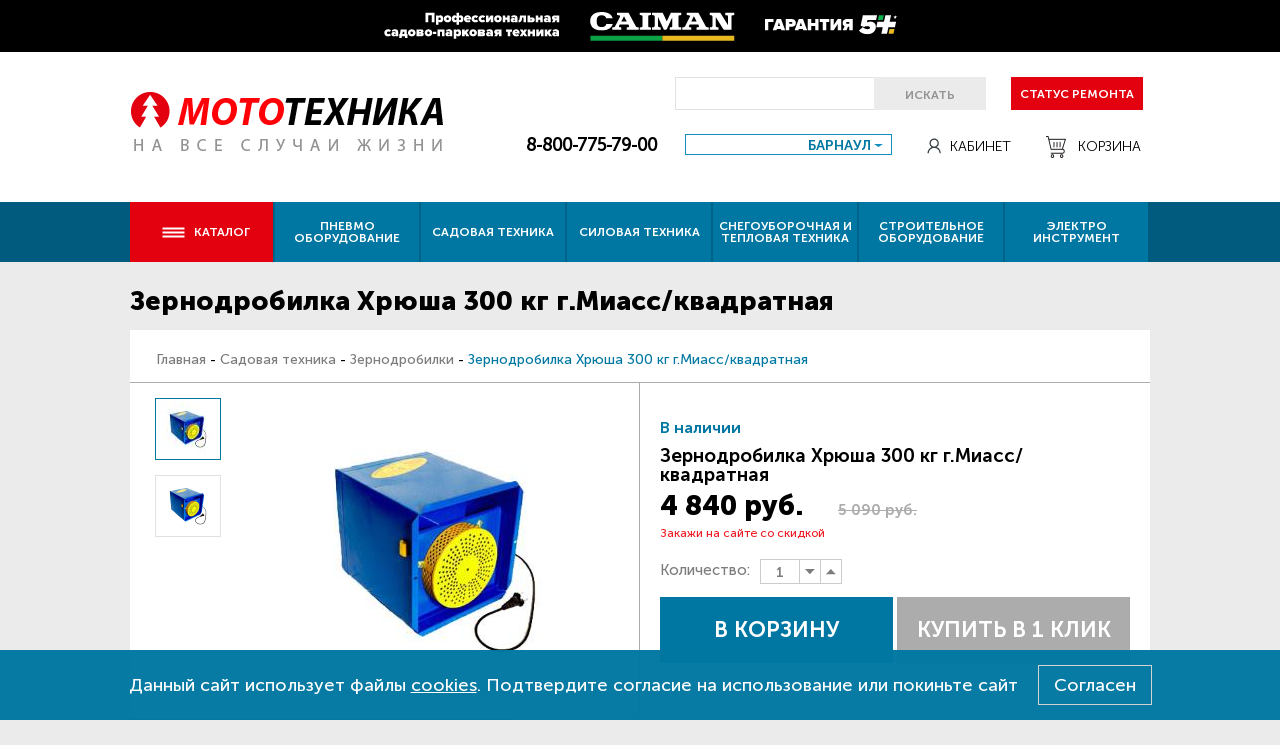

--- FILE ---
content_type: text/html;charset=UTF-8
request_url: https://moto-gk.ru/sadovaya-tehnika/zernodrobilki/zernodrobilka-hryusha-300-kg-gmiass-kvadratnaya
body_size: 20219
content:
<!DOCTYPE html>

<!--
  ~ Copyright (c) E-System LLC - All Rights Reserved
  ~ Unauthorized copying of this file, via any medium is strictly prohibited
  ~ Proprietary and confidential
  ~
  ~ Written by E-System team (https://ext-system.com), 2016
  -->

<html lang="ru" ng-app="app" id="html">
<head>
	<title>Зернодробилка Хрюша 300 кг г.Миасс/квадратная - Интернет-Магазин Мототехника Барнаул, Новосибирск.</title>
    <meta charset="UTF-8" />
    <meta http-equiv="Content-Type" content="text/html; charset=UTF-8" />
    <meta name="format-detection" content="telephone=no" />
    <meta http-equiv="X-UA-Compatible" content="IE=edge,chrome=1" />
    <meta name="viewport" content="width=device-width, initial-scale=1" />
    <meta name="robots" content="index, follow" />

    <base href="/" />

    <link rel="shortcut icon" type="image/x-icon" href="/icons/favicon.ico" />

    
    
        <link rel="stylesheet" type="text/css" href="/css/style.min.css?d147bcb0f8664ce8d918aebc062caf60" media="screen" />
    
    <script>
        /*<![CDATA[*/
        var serverToFront = {
            path: '',
            regionId: '3',
            cityId: '7',
            allowDelivery: true,
            hasDisableBuy: false
        };
        requestAttributes = null;
        /*]]>*/
    </script>

    

    
        <script async="true" type="text/javascript" src="/js/all.min.js?d147bcb0f8664ce8d918aebc062caf60"></script>
    

    <link rel="canonical" href="https://moto-gk.ru/sadovaya-tehnika/zernodrobilki/zernodrobilka-hryusha-300-kg-gmiass-kvadratnaya" />
	<meta name="description" content="Зернодробилка Хрюша 300 кг г.Миасс/квадратная - купить по доступной цене в интернет-магазине Мототехника. Кредит, гарантия, доставка в Барнаул, Бийск, Славгород, Алейск, Новосибирск. Акции и скидки, подробное описание, технические характеристики, фотографии товара." />
	<meta name="keywords" />
</head>
<body class="inner-page" ng-controller="CurrentPageCtrl as currentPageCtrl">



<header>
    <div class="head-banner">
        <a href="https://barnaul.caiman.ru">
            <div class="container content-wrapper"></div>
        </a>
    </div>

    <!--head-->
    <div class="head">
        <a class="logo" href="/" target="_self"></a>

        <div class="controls">
            <div class="search-part">
                <div class="search-panel">
                    <input name="search" ng-model="currentPageCtrl.searchQuery" es-on-enter="currentPageCtrl.search()" />
                    <div class="search-button button" ng-click="currentPageCtrl.search()">Искать</div>
                    <div class="mention-button button" ng-click="currentPageCtrl.repairCheckItem()">Статус ремонта</div>
                </div>
            </div>


            <div class="common-part ng-hide" ng-show="true">
                <div class="phone"><a href="tel:88007757900">8-800-775-79-00</a>
<!--                    <br/>-->
<!--                    <a href="tel:89993324040">8-999-332-40-40</a><br/>-->
<!--                    (ПН-ПТ: с 9-00 до 18-00)-->
                </div>
                <div class="region">
                    <select es-select2="true" ng-model="currentPageCtrl.cityId">
                        <optgroup label="Алтайский край">
                            <option value="6">Алейск</option>
                            <option selected="selected" value="7">Барнаул</option>
                            <option value="8">Бийск</option>
                            <option value="10">Славгород</option>
                        </optgroup>
                        <optgroup label="Новосибирская обл.">
                            <option value="9">Новосибирск</option>
                        </optgroup>
                    </select>
                </div>
                <div class="cabinet">
    <a target="_self" href="/profile"><span class="icon-person"></span>Кабинет</a>
</div>
                <a class="basket" href="/cart" target="_self">
    <span class="icon-cart"></span>
    <span class="count" ng-if="currentPageCtrl.cartService.getTotalCount()>0">
        {{currentPageCtrl.cartService.getTotalCount()}}
    </span>
    Корзина
</a>
            </div>
        </div>
    </div>


    <!--head320-->
    <div class="head320">
        <a class="logo" href="/" target="_self"></a>

        <div class="controls">


            <div class="common-part ng-hide" ng-show="true">
                <div class="phone"><a href="tel:88007757900">8-800-775-79-00</a><br />
                    <p class="call-free">звонок бесплатный</p></div>

                <div class="cabinet">
    <a target="_self" href="/profile"><span class="icon-person"></span>Кабинет</a>
</div>
                <a class="basket" href="/cart" target="_self">
    <span class="icon-cart"></span>
    <span class="count" ng-if="currentPageCtrl.cartService.getTotalCount()>0">
        {{currentPageCtrl.cartService.getTotalCount()}}
    </span>
    Корзина
</a>

                <div class="mention-button button" ng-click="currentPageCtrl.repairCheckItem()">Статус ремонта</div>

                <div class="search-part">
                    <div class="search-panel">
                        <input name="search" ng-model="currentPageCtrl.searchQuery" es-on-enter="currentPageCtrl.search()" />
                        <div class="search-button button" ng-click="currentPageCtrl.search()">Искать</div>
                    </div>
                </div>

                <div class="region">
                    <select es-select2="true" ng-model="currentPageCtrl.cityId">
                        <optgroup label="Алтайский край">
                            <option value="6">Алейск</option>
                            <option selected="selected" value="7">Барнаул</option>
                            <option value="8">Бийск</option>
                            <option value="10">Славгород</option>
                        </optgroup>
                        <optgroup label="Новосибирская обл.">
                            <option value="9">Новосибирск</option>
                        </optgroup>
                    </select>
                </div>
            </div>
        </div>
    </div>
</header>

<div class="top-menu">
    <ul>
    <li>
        <a ng-click="currentPageCtrl.updateShiftMenu()"><span class="icon-menu"></span>Каталог<span class="icon-row-up"></span></a>
        <div class="default-block-menu-category">
            
    <ul class="menu-category">
        <li>
            <a target="_self" href="/avtomaticheskiy-poliv">Автоматический полив</a>
            
        </li>
        <li>
            <a target="_self" href="/lodochnye-motory">Лодочные моторы</a>
            
        </li>
        <li class="with-childs">
            <a target="_self" href="/pnevmooborudovanie">Пневмооборудование</a>
            
    <ul class="menu-category">
        <li>
            <a target="_self" href="/pnevmooborudovanie/aerografy">Аэрографы</a>
            
        </li>
        <li>
            <a target="_self" href="/pnevmooborudovanie/kompressory-avtomobilnye">Компрессоры автомобильные</a>
            
        </li>
        <li>
            <a target="_self" href="/pnevmooborudovanie/kompressory-vozdushnye">Компрессоры воздушные</a>
            
        </li>
        <li>
            <a target="_self" href="/pnevmooborudovanie/kraskoraspyliteli">Краскораспылители</a>
            
        </li>
        <li>
            <a target="_self" href="/pnevmooborudovanie/nabory-pnevmoinstrumenta">Наборы пневмоинструмента</a>
            
        </li>
        <li>
            <a target="_self" href="/pnevmooborudovanie/pnevmaticheskie-otboynye-molotki">Пневматические отбойные молотки</a>
            
        </li>
        <li>
            <a target="_self" href="/pnevmooborudovanie/pnevmogaykoverty">Пневмогайковерты</a>
            
        </li>
        <li>
            <a target="_self" href="/pnevmooborudovanie/pnevmodreli">Пневмодрели</a>
            
        </li>
        <li>
            <a target="_self" href="/pnevmooborudovanie/pnevmozaklepochniki">Пневмозаклёпочники</a>
            
        </li>
        <li>
            <a target="_self" href="/pnevmooborudovanie/pnevmopily">Пневмопилы</a>
            
        </li>
        <li>
            <a target="_self" href="/pnevmooborudovanie/pnevmopistolety">Пневмопистолеты</a>
            
        </li>
        <li>
            <a target="_self" href="/pnevmooborudovanie/pnevmosteplery">Пневмостеплеры</a>
            
        </li>
        <li>
            <a target="_self" href="/pnevmooborudovanie/pnevmoshlifmashiny">Пневмошлифмашины</a>
            
        </li>
        <li>
            <a target="_self" href="/pnevmooborudovanie/pnevmoshurupoverty">Пневмошуруповерты</a>
            
        </li>
    </ul>

        </li>
        <li class="with-childs">
            <a target="_self" href="/sadovaya-tehnika">Садовая техника</a>
            
    <ul class="menu-category">
        <li class="with-childs">
            <a target="_self" href="/sadovaya-tehnika/akkumulyatornaya-sadovaya-tehnika">Аккумуляторная садовая техника</a>
            
    <ul class="menu-category">
        <li>
            <a target="_self" href="/sadovaya-tehnika/akkumulyatornaya-sadovaya-tehnika/vozduhoduvki-akkumulyatornye">Воздуходувки аккумуляторные</a>
            
        </li>
        <li>
            <a target="_self" href="/sadovaya-tehnika/akkumulyatornaya-sadovaya-tehnika/vysotorezy-akkumulyatornye">Высоторезы аккумуляторные</a>
            
        </li>
        <li>
            <a target="_self" href="/sadovaya-tehnika/akkumulyatornaya-sadovaya-tehnika/gazonokosilki-akkumulyatornye">Газонокосилки аккумуляторные</a>
            
        </li>
        <li>
            <a target="_self" href="/sadovaya-tehnika/akkumulyatornaya-sadovaya-tehnika/gazonokosilki-roboty">Газонокосилки-роботы</a>
            
        </li>
        <li>
            <a target="_self" href="/sadovaya-tehnika/akkumulyatornaya-sadovaya-tehnika/nasosy-akkumulyatornye">Насосы аккумуляторные</a>
            
        </li>
        <li>
            <a target="_self" href="/sadovaya-tehnika/akkumulyatornaya-sadovaya-tehnika/nozhnicy-akkumulyatornye">Ножницы-кусторезы аккумуляторные</a>
            
        </li>
        <li>
            <a target="_self" href="/sadovaya-tehnika/akkumulyatornaya-sadovaya-tehnika/opryskivateli-akkumulyatornye">Опрыскиватели аккумуляторные</a>
            
        </li>
        <li>
            <a target="_self" href="/sadovaya-tehnika/akkumulyatornaya-sadovaya-tehnika/pily-akkumulyatornye">Пилы аккумуляторные</a>
            
        </li>
        <li>
            <a target="_self" href="/sadovaya-tehnika/akkumulyatornaya-sadovaya-tehnika/trimmery-akkumulyatornye">Триммеры аккумуляторные</a>
            
        </li>
    </ul>

        </li>
        <li>
            <a target="_self" href="/sadovaya-tehnika/aeratory">Аэраторы</a>
            
        </li>
        <li>
            <a target="_self" href="/sadovaya-tehnika/barbekyu-i-grili">Барбекю и грили</a>
            
        </li>
        <li>
            <a target="_self" href="/sadovaya-tehnika/vozduhoduvki-pylesosy">Воздуходувки садовые</a>
            
        </li>
        <li>
            <a target="_self" href="/sadovaya-tehnika/vysotorezy">Высоторезы</a>
            
        </li>
        <li class="with-childs">
            <a target="_self" href="/sadovaya-tehnika/gazonokosilki-i-trimmery">Газонокосилки и триммеры</a>
            
    <ul class="menu-category">
        <li>
            <a target="_self" href="/sadovaya-tehnika/gazonokosilki-i-trimmery/gazonokosilki-benzinovye">Газонокосилки бензиновые</a>
            
        </li>
        <li>
            <a target="_self" href="/sadovaya-tehnika/gazonokosilki-i-trimmery/gazonokosilki-mehanicheskie">Газонокосилки механические</a>
            
        </li>
        <li>
            <a target="_self" href="/sadovaya-tehnika/gazonokosilki-i-trimmery/gazonokosilki-elektricheskie">Газонокосилки электрические</a>
            
        </li>
        <li>
            <a target="_self" href="/sadovaya-tehnika/gazonokosilki-i-trimmery/nasadki-dlya-trimmerov">Насадки для триммеров</a>
            
        </li>
        <li>
            <a target="_self" href="/sadovaya-tehnika/gazonokosilki-i-trimmery/trimmery-benzinovye">Триммеры бензиновые</a>
            
        </li>
        <li>
            <a target="_self" href="/sadovaya-tehnika/gazonokosilki-i-trimmery/trimmery-elektricheskie">Триммеры электрические</a>
            
        </li>
    </ul>

        </li>
        <li>
            <a target="_self" href="/sadovaya-tehnika/dvigateli-benzinovye">Двигатели бензиновые</a>
            
        </li>
        <li>
            <a target="_self" href="/sadovaya-tehnika/dozhdevateli">Дождеватели</a>
            
        </li>
        <li>
            <a target="_self" href="/sadovaya-tehnika/doilnye-apparaty">Доильные аппараты</a>
            
        </li>
        <li>
            <a target="_self" href="/sadovaya-tehnika/drovokoly">Дровоколы</a>
            
        </li>
        <li>
            <a target="_self" href="/sadovaya-tehnika/zernodrobilki">Зернодробилки</a>
            
        </li>
        <li>
            <a target="_self" href="/sadovaya-tehnika/izmelchiteli">Измельчители</a>
            
        </li>
        <li>
            <a target="_self" href="/sadovaya-tehnika/mashinki-dlya-strizhki-ovec">Машинки для стрижки овец</a>
            
        </li>
        <li>
            <a target="_self" href="/sadovaya-tehnika/mashiny-podmetalnye">Машины подметальные</a>
            
        </li>
        <li>
            <a target="_self" href="/sadovaya-tehnika/moyki-vysokogo-davleniya">Мойки высокого давления</a>
            
        </li>
        <li>
            <a target="_self" href="/sadovaya-tehnika/motobuksirovschiki-motosobaka">Мотобуксировщики (мотособака)</a>
            
        </li>
        <li>
            <a target="_self" href="/sadovaya-tehnika/motobury">Мотобуры</a>
            
        </li>
        <li class="with-childs">
            <a target="_self" href="/sadovaya-tehnika/motokultivatory">Мотокультиваторы и навесное </a>
            
    <ul class="menu-category">
        <li>
            <a target="_self" href="/sadovaya-tehnika/motokultivatory/kultivatory-benzinovye">Культиваторы бензиновые</a>
            
        </li>
        <li>
            <a target="_self" href="/sadovaya-tehnika/motokultivatory/kultivatory-elektricheskie">Культиваторы электрические</a>
            
        </li>
        <li>
            <a target="_self" href="/sadovaya-tehnika/motokultivatory/motobloki-benzinovye">Мотоблоки бензиновые</a>
            
        </li>
        <li>
            <a target="_self" href="/sadovaya-tehnika/motokultivatory/motobloki-dizelnye">Мотоблоки дизельные</a>
            
        </li>
        <li>
            <a target="_self" href="/sadovaya-tehnika/motokultivatory/navesnoe-oborudovanie">Навесное оборудование</a>
            
        </li>
        <li>
            <a target="_self" href="/sadovaya-tehnika/motokultivatory/telegi-dlya-motoblokov">Телеги для мотоблоков</a>
            
        </li>
    </ul>

        </li>
        <li class="with-childs">
            <a target="_self" href="/sadovaya-tehnika/motopompy">Мотопомпы</a>
            
    <ul class="menu-category">
        <li>
            <a target="_self" href="/sadovaya-tehnika/motopompy/dlya-gryaznoy-vody">Для грязной воды</a>
            
        </li>
        <li>
            <a target="_self" href="/sadovaya-tehnika/motopompy/dlya-chistoy-vody">Для чистой воды</a>
            
        </li>
    </ul>

        </li>
        <li>
            <a target="_self" href="/sadovaya-tehnika/nasosnye-stancii">Насосные станции</a>
            
        </li>
        <li class="with-childs">
            <a target="_self" href="/sadovaya-tehnika/nasosy-elektricheskie">Насосы электрические</a>
            
    <ul class="menu-category">
        <li>
            <a target="_self" href="/sadovaya-tehnika/nasosy-elektricheskie/vibracionnye-nasosy">Вибрационные насосы</a>
            
        </li>
        <li>
            <a target="_self" href="/sadovaya-tehnika/nasosy-elektricheskie/glubinnye-nasosy">Глубинные насосы</a>
            
        </li>
        <li>
            <a target="_self" href="/sadovaya-tehnika/nasosy-elektricheskie/nasosy-povysheniya-davleniya">Насосы повышения давления</a>
            
        </li>
        <li>
            <a target="_self" href="/sadovaya-tehnika/nasosy-elektricheskie/poverhnostnye-centrobezhnye-nasosy">Поверхностные центробежные насосы</a>
            
        </li>
        <li>
            <a target="_self" href="/sadovaya-tehnika/nasosy-elektricheskie/pogruzhnye-drenazhnye-nasosy">Погружные, дренажные насосы</a>
            
        </li>
        <li>
            <a target="_self" href="/sadovaya-tehnika/nasosy-elektricheskie/sadovye-nasosy">Садовые насосы</a>
            
        </li>
        <li>
            <a target="_self" href="/sadovaya-tehnika/nasosy-elektricheskie/fontannye-nasosy">Фонтанные насосы</a>
            
        </li>
        <li>
            <a target="_self" href="/sadovaya-tehnika/nasosy-elektricheskie/cirkulyacionnye-nasosy">Циркуляционные насосы</a>
            
        </li>
    </ul>

        </li>
        <li class="with-childs">
            <a target="_self" href="/sadovaya-tehnika/nozhnicy-sadovye">Ножницы садовые</a>
            
    <ul class="menu-category">
        <li>
            <a target="_self" href="/sadovaya-tehnika/nozhnicy-sadovye/benzonozhnicy">Бензоножницы</a>
            
        </li>
        <li>
            <a target="_self" href="/sadovaya-tehnika/nozhnicy-sadovye/elektronozhnicy">Электроножницы</a>
            
        </li>
    </ul>

        </li>
        <li>
            <a target="_self" href="/sadovaya-tehnika/opryskivateli-sadovye">Опрыскиватели садовые</a>
            
        </li>
        <li class="with-childs">
            <a target="_self" href="/sadovaya-tehnika/pily-cepnye">Пилы цепные</a>
            
    <ul class="menu-category">
        <li>
            <a target="_self" href="/sadovaya-tehnika/pily-cepnye/benzopily">Бензопилы</a>
            
        </li>
        <li>
            <a target="_self" href="/sadovaya-tehnika/pily-cepnye/elektropily">Электропилы</a>
            
        </li>
    </ul>

        </li>
        <li>
            <a target="_self" href="/sadovaya-tehnika/vozduhoduvki-raspyliteli">Распылители бензиновые</a>
            
        </li>
        <li class="with-childs">
            <a target="_self" href="/sadovaya-tehnika/sadovyy-instrument-i-inventar">Садовый инструмент и инвентарь</a>
            
    <ul class="menu-category">
        <li>
            <a target="_self" href="/sadovaya-tehnika/sadovyy-instrument-i-inventar/valiki-sadovye">Валики садовые</a>
            
        </li>
        <li>
            <a target="_self" href="/sadovaya-tehnika/sadovyy-instrument-i-inventar/vily">Вилы</a>
            
        </li>
        <li>
            <a target="_self" href="/sadovaya-tehnika/sadovyy-instrument-i-inventar/grabli">Грабли</a>
            
        </li>
        <li>
            <a target="_self" href="/sadovaya-tehnika/sadovyy-instrument-i-inventar/izvlekateli-sornyakov">Извлекатели сорняков</a>
            
        </li>
        <li>
            <a target="_self" href="/sadovaya-tehnika/sadovyy-instrument-i-inventar/katushki-dlya-shlangov">Катушки для шлангов</a>
            
        </li>
        <li>
            <a target="_self" href="/sadovaya-tehnika/sadovyy-instrument-i-inventar/lopaty">Лопаты</a>
            
        </li>
        <li>
            <a target="_self" href="/sadovaya-tehnika/sadovyy-instrument-i-inventar/prudy-sadovye">Пруды садовые</a>
            
        </li>
        <li>
            <a target="_self" href="/sadovaya-tehnika/sadovyy-instrument-i-inventar/razbrasyvateli-udobreniy-i-seyalki">Разбрасыватели удобрений и сеялки</a>
            
        </li>
        <li>
            <a target="_self" href="/sadovaya-tehnika/sadovyy-instrument-i-inventar/sekatory">Секаторы</a>
            
        </li>
        <li>
            <a target="_self" href="/sadovaya-tehnika/sadovyy-instrument-i-inventar/topory">Топоры</a>
            
        </li>
        <li>
            <a target="_self" href="/sadovaya-tehnika/sadovyy-instrument-i-inventar/shlangi-sadovye">Шланги садовые</a>
            
        </li>
    </ul>

        </li>
        <li>
            <a target="_self" href="/sadovaya-tehnika/senokosilki">Сенокосилки фронтальные</a>
            
        </li>
        <li>
            <a target="_self" href="/sadovaya-tehnika/separatory-i-masloboyki">Сепараторы и маслобойки</a>
            
        </li>
        <li>
            <a target="_self" href="/sadovaya-tehnika/traktory-i-raydery">Тракторы и райдеры</a>
            
        </li>
        <li>
            <a target="_self" href="/sadovaya-tehnika/unichtozhiteli-nasekomyh">Уничтожители насекомых</a>
            
        </li>
    </ul>

        </li>
        <li class="with-childs">
            <a target="_self" href="/silovaya-tehnika">Силовая техника</a>
            
    <ul class="menu-category">
        <li class="with-childs">
            <a target="_self" href="/silovaya-tehnika/generatory-elektrostancii">Генераторы (электростанции)</a>
            
    <ul class="menu-category">
        <li>
            <a target="_self" href="/silovaya-tehnika/generatory-elektrostancii/generatory-benzinovye">Генераторы бензиновые</a>
            
        </li>
        <li>
            <a target="_self" href="/silovaya-tehnika/generatory-elektrostancii/generatory-dizelnye">Генераторы дизельные</a>
            
        </li>
        <li>
            <a target="_self" href="/silovaya-tehnika/generatory-elektrostancii/generatory-multitoplivnye">Генераторы мультитопливные</a>
            
        </li>
        <li>
            <a target="_self" href="/silovaya-tehnika/generatory-elektrostancii/generatory-svarochnye">Генераторы сварочные</a>
            
        </li>
    </ul>

        </li>
        <li>
            <a target="_self" href="/silovaya-tehnika/kompressory-vozdushnye">Компрессоры воздушные</a>
            
        </li>
        <li class="with-childs">
            <a target="_self" href="/silovaya-tehnika/pusko-zaryadnye-i-zaryadnye-ustroystva">Пуско-зарядные и зарядные устройства</a>
            
    <ul class="menu-category">
        <li>
            <a target="_self" href="/silovaya-tehnika/pusko-zaryadnye-i-zaryadnye-ustroystva/zaryadnye-ustroystva">Зарядные устройства</a>
            
        </li>
        <li>
            <a target="_self" href="/silovaya-tehnika/pusko-zaryadnye-i-zaryadnye-ustroystva/puskovye-ustroystva">Пусковые устройства</a>
            
        </li>
        <li>
            <a target="_self" href="/silovaya-tehnika/pusko-zaryadnye-i-zaryadnye-ustroystva/pusko-zaryadnye-ustroystva">Пуско-зарядные устройства</a>
            
        </li>
    </ul>

        </li>
        <li>
            <a target="_self" href="/silovaya-tehnika/svarochnye-apparaty-i-invertory">Сварочные аппараты и инверторы</a>
            
        </li>
        <li>
            <a target="_self" href="/silovaya-tehnika/svarochnye-maski">Сварочные маски</a>
            
        </li>
        <li>
            <a target="_self" href="/silovaya-tehnika/setevye-udliniteli">Сетевые удлинители</a>
            
        </li>
        <li>
            <a target="_self" href="/silovaya-tehnika/stabilizatory-napryazheniya">Стабилизаторы напряжения</a>
            
        </li>
        <li>
            <a target="_self" href="/silovaya-tehnika/telfery-elektricheskie">Тельферы электрические</a>
            
        </li>
    </ul>

        </li>
        <li class="with-childs">
            <a target="_self" href="/snegouborochnaya-i-teplovaya-tehnika">Снегоуборочная и тепловая техника</a>
            
    <ul class="menu-category">
        <li class="with-childs">
            <a target="_self" href="/snegouborochnaya-i-teplovaya-tehnika/nagrevateli-teplovye-pushki">Нагреватели, тепловые пушки</a>
            
    <ul class="menu-category">
        <li>
            <a target="_self" href="/snegouborochnaya-i-teplovaya-tehnika/nagrevateli-teplovye-pushki/vodyanye-teploventilyatory">Водяные тепловентиляторы</a>
            
        </li>
        <li>
            <a target="_self" href="/snegouborochnaya-i-teplovaya-tehnika/nagrevateli-teplovye-pushki/gazovye-nagrevateli">Газовые тепловые пушки</a>
            
        </li>
        <li>
            <a target="_self" href="/snegouborochnaya-i-teplovaya-tehnika/nagrevateli-teplovye-pushki/dizelnye-nagrevateli">Дизельные тепловые пушки</a>
            
        </li>
        <li>
            <a target="_self" href="/snegouborochnaya-i-teplovaya-tehnika/nagrevateli-teplovye-pushki/teplovye-zavesy">Тепловые завесы</a>
            
        </li>
        <li>
            <a target="_self" href="/snegouborochnaya-i-teplovaya-tehnika/nagrevateli-teplovye-pushki/elektricheskie-nagrevateli">Электрические тепловые пушки</a>
            
        </li>
    </ul>

        </li>
        <li>
            <a target="_self" href="/snegouborochnaya-i-teplovaya-tehnika/snegouborschiki-akkumulyatornye">Снегоуборщики аккумуляторные</a>
            
        </li>
        <li>
            <a target="_self" href="/snegouborochnaya-i-teplovaya-tehnika/snegouborschiki">Снегоуборщики бензиновые</a>
            
        </li>
        <li>
            <a target="_self" href="/snegouborochnaya-i-teplovaya-tehnika/snegouborschiki-elektricheskie">Снегоуборщики электрические</a>
            
        </li>
    </ul>

        </li>
        <li class="with-childs">
            <a target="_self" href="/stroitelnoe-oborudovanie">Строительное оборудование</a>
            
    <ul class="menu-category">
        <li>
            <a target="_self" href="/stroitelnoe-oborudovanie/betonomeshalki">Бетономешалки</a>
            
        </li>
        <li>
            <a target="_self" href="/stroitelnoe-oborudovanie/vibroinstrument">Виброинструмент</a>
            
        </li>
        <li>
            <a target="_self" href="/stroitelnoe-oborudovanie/zatirochnye-mashiny">Затирочные машины</a>
            
        </li>
        <li>
            <a target="_self" href="/stroitelnoe-oborudovanie/lestnicy-i-stremyanki">Лестницы и стремянки</a>
            
        </li>
        <li class="with-childs">
            <a target="_self" href="/stroitelnoe-oborudovanie/ruchnye-rezchiki">Резчики</a>
            
    <ul class="menu-category">
        <li>
            <a target="_self" href="/stroitelnoe-oborudovanie/ruchnye-rezchiki/benzorezy">Резчики бензиновые</a>
            
        </li>
        <li>
            <a target="_self" href="/stroitelnoe-oborudovanie/ruchnye-rezchiki/elektrorezy">Резчики электрические</a>
            
        </li>
    </ul>

        </li>
        <li>
            <a target="_self" href="/stroitelnoe-oborudovanie/tachki-stroitelnye">Тачки строительные</a>
            
        </li>
        <li>
            <a target="_self" href="/stroitelnoe-oborudovanie/ustanovki-dlya-almaznogo-bureniya">Установки для алмазного бурения</a>
            
        </li>
    </ul>

        </li>
        <li class="with-childs">
            <a target="_self" href="/elektroinstrument">Электроинструмент</a>
            
    <ul class="menu-category">
        <li class="with-childs">
            <a target="_self" href="/elektroinstrument/akkumulyatornyy-instrument">Аккумуляторный инструмент</a>
            
    <ul class="menu-category">
        <li>
            <a target="_self" href="/elektroinstrument/akkumulyatornyy-instrument/akkumulyatory-dlya-instrumenta">Аккумуляторы для инструмента</a>
            
        </li>
        <li>
            <a target="_self" href="/elektroinstrument/akkumulyatornyy-instrument/gravery-akkumulyatornye">Граверы аккумуляторные</a>
            
        </li>
        <li>
            <a target="_self" href="/elektroinstrument/akkumulyatornyy-instrument/diskovye-akkumulyatornyy-pily">Дисковые аккумуляторные пилы</a>
            
        </li>
        <li>
            <a target="_self" href="/elektroinstrument/akkumulyatornyy-instrument/dreli-akkumulyatornye-shurupoverty">Дрели аккумуляторные - шуруповерты</a>
            
        </li>
        <li>
            <a target="_self" href="/elektroinstrument/akkumulyatornyy-instrument/zaklepochniki">Заклепочники</a>
            
        </li>
        <li>
            <a target="_self" href="/elektroinstrument/akkumulyatornyy-instrument/zaryadnye-ustroystva-dlya-akkumulyatorov">Зарядные устройства для аккумуляторов</a>
            
        </li>
        <li>
            <a target="_self" href="/elektroinstrument/akkumulyatornyy-instrument/lobziki-akkumulyatornye">Лобзики аккумуляторные</a>
            
        </li>
        <li>
            <a target="_self" href="/elektroinstrument/akkumulyatornyy-instrument/miksery-akkumulyatornye">Миксеры аккумуляторные</a>
            
        </li>
        <li>
            <a target="_self" href="/elektroinstrument/akkumulyatornyy-instrument/modulnaya-sistema-multimaks">Модульная система МультиМАКС</a>
            
        </li>
        <li>
            <a target="_self" href="/elektroinstrument/akkumulyatornyy-instrument/akkumulyatornye-nozhnicy-po-metallu">Ножницы по металлу аккумуляторные</a>
            
        </li>
        <li>
            <a target="_self" href="/elektroinstrument/akkumulyatornyy-instrument/otvertki-akkumulyatornye">Отвертки аккумуляторные</a>
            
        </li>
        <li>
            <a target="_self" href="/elektroinstrument/akkumulyatornyy-instrument/otreznye-akkumulyatornye-pily">Отрезные аккумуляторные пилы</a>
            
        </li>
        <li>
            <a target="_self" href="/elektroinstrument/akkumulyatornyy-instrument/perforatory-akkumulyatornye">Перфораторы аккумуляторные</a>
            
        </li>
        <li>
            <a target="_self" href="/elektroinstrument/akkumulyatornyy-instrument/polirovalnye-akkumulyatornye-mashiny">Полировальные аккумуляторные машины</a>
            
        </li>
        <li>
            <a target="_self" href="/elektroinstrument/akkumulyatornyy-instrument/prochiy-akkumulyatornyy-instrument">Прочий аккумуляторный инструмент</a>
            
        </li>
        <li>
            <a target="_self" href="/elektroinstrument/akkumulyatornyy-instrument/akkumulyatornye-pylesosy">Пылесосы аккумуляторные </a>
            
        </li>
        <li>
            <a target="_self" href="/elektroinstrument/akkumulyatornyy-instrument/rubanki-akkumulyatornye">Рубанки аккумуляторные</a>
            
        </li>
        <li>
            <a target="_self" href="/elektroinstrument/akkumulyatornyy-instrument/sabelnye-elektricheskie-pily">Сабельные аккумуляторные пилы</a>
            
        </li>
        <li>
            <a target="_self" href="/elektroinstrument/akkumulyatornyy-instrument/stroitelnoe-radio">Строительное радио</a>
            
        </li>
        <li>
            <a target="_self" href="/elektroinstrument/akkumulyatornyy-instrument/termovozduhoduvki-akkumulyatornye">Термовоздуходувки аккумуляторные</a>
            
        </li>
        <li>
            <a target="_self" href="/elektroinstrument/akkumulyatornyy-instrument/ushm-bolgarki-akkumulyatornye">УШМ болгарки аккумуляторные</a>
            
        </li>
        <li>
            <a target="_self" href="/elektroinstrument/akkumulyatornyy-instrument/fonari-akkumulyatornye">Фонари аккумуляторные</a>
            
        </li>
        <li>
            <a target="_self" href="/elektroinstrument/akkumulyatornyy-instrument/frezernye-akkumulyatornye-mashiny">Фрезерные аккумуляторные машины</a>
            
        </li>
        <li>
            <a target="_self" href="/elektroinstrument/akkumulyatornyy-instrument/shlifovalnye-akkumulyatornye-mashiny">Шлифовальные аккумуляторные машины</a>
            
        </li>
    </ul>

        </li>
        <li>
            <a target="_self" href="/elektroinstrument/borozdodely">Бороздоделы и штроборезы</a>
            
        </li>
        <li>
            <a target="_self" href="/elektroinstrument/vintoverty-i-gaykoverty">Винтоверты и гайковерты</a>
            
        </li>
        <li>
            <a target="_self" href="/elektroinstrument/gravery">Граверы электрические</a>
            
        </li>
        <li>
            <a target="_self" href="/elektroinstrument/dreli-miksery">Дрели-миксеры</a>
            
        </li>
        <li>
            <a target="_self" href="/elektroinstrument/dreli-shurupoverty-setevye">Дрели - шуруповерты сетевые</a>
            
        </li>
        <li>
            <a target="_self" href="/elektroinstrument/dreli-elektricheskie">Дрели электрические</a>
            
        </li>
        <li class="with-childs">
            <a target="_self" href="/elektroinstrument/izmeritelnyy-instrument">Измерительный инструмент</a>
            
    <ul class="menu-category">
        <li>
            <a target="_self" href="/elektroinstrument/izmeritelnyy-instrument/videoskopy">Видеоскопы</a>
            
        </li>
        <li>
            <a target="_self" href="/elektroinstrument/izmeritelnyy-instrument/geodezicheskoe-oborudovanie">Геодезическое оборудование</a>
            
        </li>
        <li>
            <a target="_self" href="/elektroinstrument/izmeritelnyy-instrument/dalnomery">Дальномеры</a>
            
        </li>
        <li>
            <a target="_self" href="/elektroinstrument/izmeritelnyy-instrument/detektory">Детекторы</a>
            
        </li>
        <li>
            <a target="_self" href="/elektroinstrument/izmeritelnyy-instrument/multimetry">Мультиметры</a>
            
        </li>
        <li>
            <a target="_self" href="/elektroinstrument/izmeritelnyy-instrument/niveliry">Нивелиры</a>
            
        </li>
        <li>
            <a target="_self" href="/elektroinstrument/izmeritelnyy-instrument/pirometry">Пирометры</a>
            
        </li>
        <li>
            <a target="_self" href="/elektroinstrument/izmeritelnyy-instrument/teplovizory">Тепловизоры</a>
            
        </li>
        <li>
            <a target="_self" href="/elektroinstrument/izmeritelnyy-instrument/tolschinomery">Толщиномеры</a>
            
        </li>
        <li>
            <a target="_self" href="/elektroinstrument/izmeritelnyy-instrument/uglomery">Угломеры</a>
            
        </li>
        <li>
            <a target="_self" href="/elektroinstrument/izmeritelnyy-instrument/uklonomery">Уклономеры</a>
            
        </li>
    </ul>

        </li>
        <li>
            <a target="_self" href="/elektroinstrument/instrument-mnogofunkcionalnyy">Инструмент многофункциональный</a>
            
        </li>
        <li>
            <a target="_self" href="/elektroinstrument/lobziki">Лобзики электрические</a>
            
        </li>
        <li>
            <a target="_self" href="/elektroinstrument/molotki-otboynye">Молотки отбойные</a>
            
        </li>
        <li>
            <a target="_self" href="/elektroinstrument/nozhnicy-po-metallu">Ножницы по металлу</a>
            
        </li>
        <li>
            <a target="_self" href="/elektroinstrument/perforatory">Перфораторы электрические</a>
            
        </li>
        <li class="with-childs">
            <a target="_self" href="/elektroinstrument/pily-elektricheskie">Пилы электрические</a>
            
    <ul class="menu-category">
        <li>
            <a target="_self" href="/elektroinstrument/pily-elektricheskie/diskovye-pily">Дисковые пилы</a>
            
        </li>
        <li>
            <a target="_self" href="/elektroinstrument/pily-elektricheskie/kombinirovannye-pily">Комбинированные пилы</a>
            
        </li>
        <li>
            <a target="_self" href="/elektroinstrument/pily-elektricheskie/lentochnye-pily">Ленточные пилы</a>
            
        </li>
        <li>
            <a target="_self" href="/elektroinstrument/pily-elektricheskie/otreznye-pily">Отрезные, монтажные пилы</a>
            
        </li>
        <li>
            <a target="_self" href="/elektroinstrument/pily-elektricheskie/sabelnye-pily">Сабельные пилы</a>
            
        </li>
        <li>
            <a target="_self" href="/elektroinstrument/pily-elektricheskie/torcovochnye-pily">Торцовочные пилы</a>
            
        </li>
    </ul>

        </li>
        <li>
            <a target="_self" href="/elektroinstrument/pistolety-kleevye-i-payalnye">Пистолеты клеевые и паяльные</a>
            
        </li>
        <li>
            <a target="_self" href="/elektroinstrument/polirovalnye-mashiny">Полировальные машины</a>
            
        </li>
        <li>
            <a target="_self" href="/elektroinstrument/pylesosy">Пылесосы промышленные</a>
            
        </li>
        <li>
            <a target="_self" href="/elektroinstrument/rezaki-universalnye">Резаки универсальные</a>
            
        </li>
        <li>
            <a target="_self" href="/elektroinstrument/rubanki-elektricheskie">Рубанки электрические</a>
            
        </li>
        <li>
            <a target="_self" href="/elektroinstrument/svarka-plastikovyh-trub">Сварка пластиковых труб</a>
            
        </li>
        <li class="with-childs">
            <a target="_self" href="/elektroinstrument/stanki-elektricheskie">Станки электрические</a>
            
    <ul class="menu-category">
        <li>
            <a target="_self" href="/elektroinstrument/stanki-elektricheskie/verstaki-i-stoly">Верстаки и столы</a>
            
        </li>
        <li>
            <a target="_self" href="/elektroinstrument/stanki-elektricheskie/stanki-derevoobrabatyvayuschie">Станки деревообрабатывающие</a>
            
        </li>
        <li>
            <a target="_self" href="/elektroinstrument/stanki-elektricheskie/dlya-zaklepyvaniya-cepey">Станки для заклепывания цепей</a>
            
        </li>
        <li>
            <a target="_self" href="/elektroinstrument/stanki-elektricheskie/stanki-dlya-zatochki-sverl-i-nozhey">Станки для заточки сверл и ножей</a>
            
        </li>
        <li>
            <a target="_self" href="/elektroinstrument/stanki-elektricheskie/dlya-zatochki-cepey">Станки для заточки цепей</a>
            
        </li>
        <li>
            <a target="_self" href="/elektroinstrument/stanki-elektricheskie/stanki-dlya-rasklepyvaniya-cepey">Станки для расклепывания цепей</a>
            
        </li>
        <li>
            <a target="_self" href="/elektroinstrument/stanki-elektricheskie/stanki-lobzikovye">Станки лобзиковые</a>
            
        </li>
        <li>
            <a target="_self" href="/elektroinstrument/stanki-elektricheskie/stanki-plitkoreznye">Станки плиткорезные</a>
            
        </li>
        <li>
            <a target="_self" href="/elektroinstrument/stanki-elektricheskie/stanki-po-kamnyu">Станки по камню</a>
            
        </li>
        <li>
            <a target="_self" href="/elektroinstrument/stanki-elektricheskie/stanki-raspilovochnye">Станки распиловочные</a>
            
        </li>
        <li>
            <a target="_self" href="/elektroinstrument/stanki-elektricheskie/stanki-sverlilnye">Станки сверлильные</a>
            
        </li>
        <li>
            <a target="_self" href="/elektroinstrument/stanki-elektricheskie/stanki-tokarnye">Станки токарные</a>
            
        </li>
        <li>
            <a target="_self" href="/elektroinstrument/stanki-elektricheskie/stanki-tochilnye">Станки точильные</a>
            
        </li>
        <li>
            <a target="_self" href="/elektroinstrument/stanki-elektricheskie/stanki-shlifovalnye">Станки шлифовальные</a>
            
        </li>
        <li>
            <a target="_self" href="/elektroinstrument/stanki-elektricheskie/struzhkootsosy">Стружкоотсосы</a>
            
        </li>
        <li>
            <a target="_self" href="/elektroinstrument/stanki-elektricheskie/trubogiby">Трубогибы</a>
            
        </li>
    </ul>

        </li>
        <li>
            <a target="_self" href="/elektroinstrument/termovozduhoduvki">Термовоздуходувки</a>
            
        </li>
        <li>
            <a target="_self" href="/elektroinstrument/uglovye-shlifovalnye-mashiny-ushm">Угловые шлифовальные машины (ушм)</a>
            
        </li>
        <li>
            <a target="_self" href="/elektroinstrument/frezernye-mashiny">Фрезерные машины</a>
            
        </li>
        <li class="with-childs">
            <a target="_self" href="/elektroinstrument/shlifovalnye-mashiny">Шлифовальные машины</a>
            
    <ul class="menu-category">
        <li>
            <a target="_self" href="/elektroinstrument/shlifovalnye-mashiny/vibracionnye-shlifmashiny">Вибрационные шлифмашины</a>
            
        </li>
        <li>
            <a target="_self" href="/elektroinstrument/shlifovalnye-mashiny/lentochnye-shlifmashiny">Ленточные шлифмашины</a>
            
        </li>
        <li>
            <a target="_self" href="/elektroinstrument/shlifovalnye-mashiny/orbitalnye-shlifmashiny">Орбитальные шлифмашины</a>
            
        </li>
        <li>
            <a target="_self" href="/elektroinstrument/shlifovalnye-mashiny/pryamoshlifovalnye-shlifmashiny">Прямошлифовальные шлифмашины</a>
            
        </li>
        <li>
            <a target="_self" href="/elektroinstrument/shlifovalnye-mashiny/frezernye-shlifmashiny">Фрезерные шлифмашины</a>
            
        </li>
        <li>
            <a target="_self" href="/elektroinstrument/shlifovalnye-mashiny/shlifmashiny-po-betonu">Шлифмашины по бетону</a>
            
        </li>
        <li>
            <a target="_self" href="/elektroinstrument/shlifovalnye-mashiny/schetochnye-shlifmashiny">Щеточные шлифмашины</a>
            
        </li>
        <li>
            <a target="_self" href="/elektroinstrument/shlifovalnye-mashiny/ekscentrikovye-shlifmashiny">Эксцентриковые шлифмашины</a>
            
        </li>
    </ul>

        </li>
    </ul>

        </li>
        <li class="with-childs">
            <a target="_self" href="/rashodnye-materialy">Расходные материалы</a>
            
    <ul class="menu-category">
        <li class="with-childs">
            <a target="_self" href="/rashodnye-materialy/dlya-ruchnogo-instrumenta">Для ручного инструмента</a>
            
    <ul class="menu-category">
        <li>
            <a target="_self" href="/rashodnye-materialy/dlya-ruchnogo-instrumenta/polotna-i-rukoyatki-dlya-nozhovok">Полотна и рукоятки для ножовок</a>
            
        </li>
    </ul>

        </li>
        <li class="with-childs">
            <a target="_self" href="/rashodnye-materialy/dlya-sadovoy-tehniki">Для садовой техники</a>
            
    <ul class="menu-category">
        <li>
            <a target="_self" href="/rashodnye-materialy/dlya-sadovoy-tehniki/dlya-benzopil">Для бензопил</a>
            
        </li>
        <li>
            <a target="_self" href="/rashodnye-materialy/dlya-sadovoy-tehniki/dlya-vozduhoduvok">Для воздуходувок</a>
            
        </li>
        <li>
            <a target="_self" href="/rashodnye-materialy/dlya-sadovoy-tehniki/dlya-gazonokosilok">Для газонокосилок</a>
            
        </li>
        <li>
            <a target="_self" href="/rashodnye-materialy/dlya-sadovoy-tehniki/dlya-moek-vysokogo-davleniya">Для моек высокого давления</a>
            
        </li>
        <li>
            <a target="_self" href="/rashodnye-materialy/dlya-sadovoy-tehniki/dlya-motoburov">Для мотобуров</a>
            
        </li>
        <li>
            <a target="_self" href="/rashodnye-materialy/dlya-sadovoy-tehniki/dlya-motopomp">Для мотопомп</a>
            
        </li>
        <li>
            <a target="_self" href="/rashodnye-materialy/dlya-sadovoy-tehniki/dlya-nasosov">Для насосов</a>
            
        </li>
        <li>
            <a target="_self" href="/rashodnye-materialy/dlya-sadovoy-tehniki/dlya-trimmerov">Для триммеров</a>
            
        </li>
        <li>
            <a target="_self" href="/rashodnye-materialy/dlya-sadovoy-tehniki/masla-i-smazki">Масла и смазки</a>
            
        </li>
    </ul>

        </li>
        <li class="with-childs">
            <a target="_self" href="/rashodnye-materialy/dlya-silovoy-tehniki">Для силовой техники</a>
            
    <ul class="menu-category">
        <li>
            <a target="_self" href="/rashodnye-materialy/dlya-silovoy-tehniki/dlya-generatorov-elektrostanciy">Для генераторов (электростанций)</a>
            
        </li>
        <li>
            <a target="_self" href="/rashodnye-materialy/dlya-silovoy-tehniki/dlya-kompressorov-i-pnevmoinstrumenta">Для компрессоров и пневмоинструмента</a>
            
        </li>
        <li>
            <a target="_self" href="/rashodnye-materialy/dlya-silovoy-tehniki/dlya-svarochnyh-apparatov">Для сварочных аппаратов</a>
            
        </li>
    </ul>

        </li>
        <li class="with-childs">
            <a target="_self" href="/rashodnye-materialy/dlya-stankov">Для станков</a>
            
    <ul class="menu-category">
        <li>
            <a target="_self" href="/rashodnye-materialy/dlya-stankov/dlya-derevoobrabatyvayuschih-stankov">Для деревообрабатывающих станков</a>
            
        </li>
        <li>
            <a target="_self" href="/rashodnye-materialy/dlya-stankov/dlya-zatochnyh-stankov">Для заточных станков</a>
            
        </li>
        <li>
            <a target="_self" href="/rashodnye-materialy/dlya-stankov/dlya-stankov-raspilovochnyh">Для распиловочных станков</a>
            
        </li>
    </ul>

        </li>
        <li class="with-childs">
            <a target="_self" href="/rashodnye-materialy/dlya-stroitelnogo-oborudovaniya">Для строительного оборудования</a>
            
    <ul class="menu-category">
        <li>
            <a target="_self" href="/rashodnye-materialy/dlya-stroitelnogo-oborudovaniya/dlya-betonnyh-vibratorov">Для бетонных вибраторов</a>
            
        </li>
        <li>
            <a target="_self" href="/rashodnye-materialy/dlya-stroitelnogo-oborudovaniya/dlya-ustanovok-almaznogo-bureniya">Для установок алмазного бурения</a>
            
        </li>
    </ul>

        </li>
        <li class="with-childs">
            <a target="_self" href="/rashodnye-materialy/dlya-elektroinstrumenta">Для электроинструмента</a>
            
    <ul class="menu-category">
        <li>
            <a target="_self" href="/rashodnye-materialy/dlya-elektroinstrumenta/dlya-dreley">Для дрелей</a>
            
        </li>
        <li>
            <a target="_self" href="/rashodnye-materialy/dlya-elektroinstrumenta/dlya-izmeritelnogo-instrumenta">Для измерительного инструмента</a>
            
        </li>
        <li>
            <a target="_self" href="/rashodnye-materialy/dlya-elektroinstrumenta/dlya-kleevyh-i-montazhnyh-pistoletov">Для клеевых и монтажных пистолетов</a>
            
        </li>
        <li>
            <a target="_self" href="/rashodnye-materialy/dlya-elektroinstrumenta/dlya-lentochnyh-pil">Для ленточных пил</a>
            
        </li>
        <li>
            <a target="_self" href="/rashodnye-materialy/dlya-elektroinstrumenta/dlya-lobzikov">Для лобзиков</a>
            
        </li>
        <li>
            <a target="_self" href="/rashodnye-materialy/dlya-elektroinstrumenta/dlya-mfi-i-renovatorov">Для МФИ и реноваторов</a>
            
        </li>
        <li>
            <a target="_self" href="/rashodnye-materialy/dlya-elektroinstrumenta/dlya-perforatorov-i-otboynyh-molotkov">Для перфораторов и отбойных молотков</a>
            
        </li>
        <li>
            <a target="_self" href="/rashodnye-materialy/dlya-elektroinstrumenta/dlya-polirovalnyh-mashin">Для полировальных машин</a>
            
        </li>
        <li>
            <a target="_self" href="/rashodnye-materialy/dlya-elektroinstrumenta/dlya-pylesosov">Для пылесосов</a>
            
        </li>
        <li>
            <a target="_self" href="/rashodnye-materialy/dlya-elektroinstrumenta/dlya-termovozduhoduvok">Для термовоздуходувок</a>
            
        </li>
        <li>
            <a target="_self" href="/rashodnye-materialy/dlya-elektroinstrumenta/dlya-frezerov">Для фрезеров</a>
            
        </li>
        <li>
            <a target="_self" href="/rashodnye-materialy/dlya-elektroinstrumenta/dlya-shlifmashin">Для шлифмашин</a>
            
        </li>
        <li>
            <a target="_self" href="/rashodnye-materialy/dlya-elektroinstrumenta/dlya-shurupovertov">Для шуруповертов и гайковертов</a>
            
        </li>
        <li class="with-childs">
            <a target="_self" href="/rashodnye-materialy/dlya-elektroinstrumenta/dlya-pil">Для электрических пил</a>
            
    <ul class="menu-category">
        <li>
            <a target="_self" href="/rashodnye-materialy/dlya-elektroinstrumenta/dlya-pil/dlya-montazhnyh-otreznyh-pil">Для монтажных (отрезных) пил</a>
            
        </li>
        <li>
            <a target="_self" href="/rashodnye-materialy/dlya-elektroinstrumenta/dlya-pil/dlya-sabelnyh-pil">Для сабельных пил</a>
            
        </li>
        <li class="with-childs">
            <a target="_self" href="/rashodnye-materialy/dlya-elektroinstrumenta/dlya-pil/dlya-torcovochnyh-diskovyh-pil">Для торцовочных, дисковых пил</a>
            
    <ul class="menu-category">
        <li class="with-childs">
            <a target="_self" href="/rashodnye-materialy/dlya-elektroinstrumenta/dlya-pil/dlya-torcovochnyh-diskovyh-pil/diski">Диски</a>
            
    <ul class="menu-category">
        <li>
            <a target="_self" href="/rashodnye-materialy/dlya-elektroinstrumenta/dlya-pil/dlya-torcovochnyh-diskovyh-pil/diski/po-metallu">Диски пильные по металлу</a>
            
        </li>
    </ul>

        </li>
    </ul>

        </li>
    </ul>

        </li>
        <li>
            <a target="_self" href="/rashodnye-materialy/dlya-elektroinstrumenta/dlya-nozhnic">Для электроножниц</a>
            
        </li>
        <li>
            <a target="_self" href="/rashodnye-materialy/dlya-elektroinstrumenta/dlya-elektrorubankov">Для электрорубанков</a>
            
        </li>
        <li>
            <a target="_self" href="/rashodnye-materialy/dlya-elektroinstrumenta/chemodany-keysy">Чемоданы, кейсы</a>
            
        </li>
    </ul>

        </li>
    </ul>

        </li>
        <li class="with-childs">
            <a target="_self" href="/ruchnoy-instrument">Ручной инструмент</a>
            
    <ul class="menu-category">
        <li>
            <a target="_self" href="/ruchnoy-instrument/domkraty">Домкраты</a>
            
        </li>
        <li>
            <a target="_self" href="/ruchnoy-instrument/zubila">Зубила</a>
            
        </li>
        <li>
            <a target="_self" href="/ruchnoy-instrument/klyuchi">Ключи</a>
            
        </li>
        <li>
            <a target="_self" href="/ruchnoy-instrument/kuvaldy">Кувалды</a>
            
        </li>
        <li>
            <a target="_self" href="/ruchnoy-instrument/molotki">Молотки</a>
            
        </li>
        <li>
            <a target="_self" href="/ruchnoy-instrument/nabory-ruchnyh-instrumentov">Наборы ручных инструментов</a>
            
        </li>
        <li>
            <a target="_self" href="/ruchnoy-instrument/nozhi">Ножи</a>
            
        </li>
        <li>
            <a target="_self" href="/ruchnoy-instrument/nozhnicy-po-metallu-ruchnye">Ножницы по металлу ручные</a>
            
        </li>
        <li>
            <a target="_self" href="/ruchnoy-instrument/nozhovki">Ножовки</a>
            
        </li>
        <li>
            <a target="_self" href="/ruchnoy-instrument/otvertki">Отвертки</a>
            
        </li>
        <li class="with-childs">
            <a target="_self" href="/ruchnoy-instrument/pistolety">Пистолеты строительные</a>
            
    <ul class="menu-category">
        <li>
            <a target="_self" href="/ruchnoy-instrument/pistolety/pistolety-dlya-germetika">Пистолеты для герметика</a>
            
        </li>
        <li>
            <a target="_self" href="/ruchnoy-instrument/pistolety/pistolety-dlya-montazhnoy-peny">Пистолеты для монтажной пены</a>
            
        </li>
    </ul>

        </li>
        <li>
            <a target="_self" href="/ruchnoy-instrument/plitkorezy-ruchnye">Плиткорезы ручные</a>
            
        </li>
        <li class="with-childs">
            <a target="_self" href="/ruchnoy-instrument/ruchnoy-izmeritelnyy-instrument">Ручной измерительный инструмент</a>
            
    <ul class="menu-category">
        <li>
            <a target="_self" href="/ruchnoy-instrument/ruchnoy-izmeritelnyy-instrument/ruletki-stroitelnye">Рулетки строительные</a>
            
        </li>
        <li>
            <a target="_self" href="/ruchnoy-instrument/ruchnoy-izmeritelnyy-instrument/urovni-stroitelnye">Уровни строительные</a>
            
        </li>
        <li>
            <a target="_self" href="/ruchnoy-instrument/ruchnoy-izmeritelnyy-instrument/shtangencirkuli">Штангенциркули</a>
            
        </li>
    </ul>

        </li>
        <li>
            <a target="_self" href="/ruchnoy-instrument/ruchnye-zaklepochniki">Ручные заклепочники</a>
            
        </li>
        <li>
            <a target="_self" href="/ruchnoy-instrument/steplery-mehanicheskie">Степлеры механические</a>
            
        </li>
        <li class="with-childs">
            <a target="_self" href="/ruchnoy-instrument/stolyarno-slesarnyy-instrument">Столярно-слесарный инструмент</a>
            
    <ul class="menu-category">
        <li>
            <a target="_self" href="/ruchnoy-instrument/stolyarno-slesarnyy-instrument/stameski">Стамески</a>
            
        </li>
        <li>
            <a target="_self" href="/ruchnoy-instrument/stolyarno-slesarnyy-instrument/truborezy">Труборезы</a>
            
        </li>
        <li>
            <a target="_self" href="/ruchnoy-instrument/stolyarno-slesarnyy-instrument/schetki-metallicheskie">Щетки металлические</a>
            
        </li>
    </ul>

        </li>
        <li>
            <a target="_self" href="/ruchnoy-instrument/strubciny-i-tiski">Струбцины и тиски</a>
            
        </li>
        <li class="with-childs">
            <a target="_self" href="/ruchnoy-instrument/udarno-rychazhnyy">Ударно-рычажный инструмент</a>
            
    <ul class="menu-category">
        <li>
            <a target="_self" href="/ruchnoy-instrument/udarno-rychazhnyy/gvozdodyory">Гвоздодёры</a>
            
        </li>
        <li>
            <a target="_self" href="/ruchnoy-instrument/udarno-rychazhnyy/kiyanki">Киянки</a>
            
        </li>
    </ul>

        </li>
        <li>
            <a target="_self" href="/ruchnoy-instrument/chehly-i-sumki-dlya-instrumenta">Чехлы и сумки для инструмента</a>
            
        </li>
        <li>
            <a target="_self" href="/ruchnoy-instrument/sharnirno-gubcevyy-instrument">Шарнирно-губцевый инструмент</a>
            
        </li>
        <li class="with-childs">
            <a target="_self" href="/ruchnoy-instrument/elektromontazhnyy-instrument">Электромонтажный инструмент</a>
            
    <ul class="menu-category">
        <li>
            <a target="_self" href="/ruchnoy-instrument/elektromontazhnyy-instrument/kabelerezy">Кабелерезы</a>
            
        </li>
    </ul>

        </li>
        <li>
            <a target="_self" href="/ruchnoy-instrument/yaschiki-dlya-instrumentov">Ящики для инструментов</a>
            
        </li>
    </ul>

        </li>
        <li class="with-childs">
            <a target="_self" href="/zapasnye-chasti">Запасные части</a>
            
    <ul class="menu-category">
        <li>
            <a target="_self" href="/zapasnye-chasti/zapchasti-dlya-nagrevateley-i-teplovyh-pushek">Запчасти для нагревателей и тепловых пушек</a>
            
        </li>
        <li class="with-childs">
            <a target="_self" href="/zapasnye-chasti/zapchasti-dlya-sadovoy-tehniki">Запчасти для садовой техники</a>
            
    <ul class="menu-category">
        <li>
            <a target="_self" href="/zapasnye-chasti/zapchasti-dlya-sadovoy-tehniki/zapchasti-dlya-benzonozhnic">Запчасти для бензоножниц</a>
            
        </li>
        <li>
            <a target="_self" href="/zapasnye-chasti/zapchasti-dlya-sadovoy-tehniki/zapchasti-dlya-vozduhoduvok">Запчасти для воздуходувок</a>
            
        </li>
        <li>
            <a target="_self" href="/zapasnye-chasti/zapchasti-dlya-sadovoy-tehniki/zapchasti-dlya-gazonokosilok-i-trimmerov">Запчасти для газонокосилок и триммеров</a>
            
        </li>
        <li>
            <a target="_self" href="/zapasnye-chasti/zapchasti-dlya-sadovoy-tehniki/zapchasti-dlya-dvigateley">Запчасти для двигателей</a>
            
        </li>
        <li>
            <a target="_self" href="/zapasnye-chasti/zapchasti-dlya-sadovoy-tehniki/zapchasti-dlya-doilnyh-apparatov">Запчасти для доильных аппаратов</a>
            
        </li>
        <li>
            <a target="_self" href="/zapasnye-chasti/zapchasti-dlya-sadovoy-tehniki/zapchasti-dlya-motoburov">Запчасти для мотобуров</a>
            
        </li>
        <li>
            <a target="_self" href="/zapasnye-chasti/zapchasti-dlya-sadovoy-tehniki/zapchasti-dlya-motokultivatorov">Запчасти для мотокультиваторов</a>
            
        </li>
        <li>
            <a target="_self" href="/zapasnye-chasti/zapchasti-dlya-sadovoy-tehniki/zapchasti-dlya-motopomp">Запчасти для мотопомп</a>
            
        </li>
        <li>
            <a target="_self" href="/zapasnye-chasti/zapchasti-dlya-sadovoy-tehniki/zapchasti-dlya-podmetalnoy-mashiny">Запчасти для подметальной машины</a>
            
        </li>
        <li>
            <a target="_self" href="/zapasnye-chasti/zapchasti-dlya-sadovoy-tehniki/zapchasti-dlya-raspyliteley">Запчасти для распылителей</a>
            
        </li>
        <li>
            <a target="_self" href="/zapasnye-chasti/zapchasti-dlya-sadovoy-tehniki/zapchasti-dlya-traktorov-i-rayderov">Запчасти для тракторов и райдеров</a>
            
        </li>
        <li>
            <a target="_self" href="/zapasnye-chasti/zapchasti-dlya-sadovoy-tehniki/zapchasti-dlya-frontalnyh-kosilok">Запчасти для фронтальных косилок</a>
            
        </li>
        <li>
            <a target="_self" href="/zapasnye-chasti/zapchasti-dlya-sadovoy-tehniki/zapchasti-dlya-cepnyh-pil">Запчасти для цепных пил</a>
            
        </li>
    </ul>

        </li>
        <li class="with-childs">
            <a target="_self" href="/zapasnye-chasti/zapchasti-dlya-silovoy-tehniki">Запчасти для силовой техники</a>
            
    <ul class="menu-category">
        <li>
            <a target="_self" href="/zapasnye-chasti/zapchasti-dlya-silovoy-tehniki/zapchasti-dlya-generatorov">Запчасти для генераторов</a>
            
        </li>
    </ul>

        </li>
        <li>
            <a target="_self" href="/zapasnye-chasti/zapchasti-dlya-snegouborochnoy-tehniki">Запчасти для снегоуборочной техники</a>
            
        </li>
        <li class="with-childs">
            <a target="_self" href="/zapasnye-chasti/zapchasti-dlya-stroitelnoy-tehniki">Запчасти для строительной техники</a>
            
    <ul class="menu-category">
        <li>
            <a target="_self" href="/zapasnye-chasti/zapchasti-dlya-stroitelnoy-tehniki/zapchasti-dlya-benzo-elektro-rezchikov">Запчасти для бензо/электро резчиков</a>
            
        </li>
    </ul>

        </li>
        <li>
            <a target="_self" href="/zapasnye-chasti/zapchasti-dlya-elektroinstrumenta">Запчасти для электроинструмента</a>
            
        </li>
    </ul>

        </li>
        <li>
            <a target="_self" href="/catalog?fl-promo=t"><span style="color:#01597d;">Акция дня</span></a>
            
        </li>
    </ul>

        </div>
        <div id="block-menu-320" class="block-menu-category-320" ng-swipe-right="currentPageCtrl.shiftRightMenu()">
            
    <ul class="menu-category menu-category-320">
        <li>
            <a target="_self" ng-click="currentPageCtrl.shiftLeftMenu()" href="/avtomaticheskiy-poliv">Автоматический полив</a>
            
        </li>
        <li>
            <a target="_self" ng-click="currentPageCtrl.shiftLeftMenu()" href="/lodochnye-motory">Лодочные моторы</a>
            
        </li>
        <li class="with-childs">
            <a target="_self" ng-click="currentPageCtrl.shiftLeftMenu()" href="javascript:void(0)">Пневмооборудование</a>
            
    <ul class="menu-category menu-category-320">
        <li>
            <a target="_self" ng-click="currentPageCtrl.shiftLeftMenu()" href="/pnevmooborudovanie/aerografy">Аэрографы</a>
            
        </li>
        <li>
            <a target="_self" ng-click="currentPageCtrl.shiftLeftMenu()" href="/pnevmooborudovanie/kompressory-avtomobilnye">Компрессоры автомобильные</a>
            
        </li>
        <li>
            <a target="_self" ng-click="currentPageCtrl.shiftLeftMenu()" href="/pnevmooborudovanie/kompressory-vozdushnye">Компрессоры воздушные</a>
            
        </li>
        <li>
            <a target="_self" ng-click="currentPageCtrl.shiftLeftMenu()" href="/pnevmooborudovanie/kraskoraspyliteli">Краскораспылители</a>
            
        </li>
        <li>
            <a target="_self" ng-click="currentPageCtrl.shiftLeftMenu()" href="/pnevmooborudovanie/nabory-pnevmoinstrumenta">Наборы пневмоинструмента</a>
            
        </li>
        <li>
            <a target="_self" ng-click="currentPageCtrl.shiftLeftMenu()" href="/pnevmooborudovanie/pnevmaticheskie-otboynye-molotki">Пневматические отбойные молотки</a>
            
        </li>
        <li>
            <a target="_self" ng-click="currentPageCtrl.shiftLeftMenu()" href="/pnevmooborudovanie/pnevmogaykoverty">Пневмогайковерты</a>
            
        </li>
        <li>
            <a target="_self" ng-click="currentPageCtrl.shiftLeftMenu()" href="/pnevmooborudovanie/pnevmodreli">Пневмодрели</a>
            
        </li>
        <li>
            <a target="_self" ng-click="currentPageCtrl.shiftLeftMenu()" href="/pnevmooborudovanie/pnevmozaklepochniki">Пневмозаклёпочники</a>
            
        </li>
        <li>
            <a target="_self" ng-click="currentPageCtrl.shiftLeftMenu()" href="/pnevmooborudovanie/pnevmopily">Пневмопилы</a>
            
        </li>
        <li>
            <a target="_self" ng-click="currentPageCtrl.shiftLeftMenu()" href="/pnevmooborudovanie/pnevmopistolety">Пневмопистолеты</a>
            
        </li>
        <li>
            <a target="_self" ng-click="currentPageCtrl.shiftLeftMenu()" href="/pnevmooborudovanie/pnevmosteplery">Пневмостеплеры</a>
            
        </li>
        <li>
            <a target="_self" ng-click="currentPageCtrl.shiftLeftMenu()" href="/pnevmooborudovanie/pnevmoshlifmashiny">Пневмошлифмашины</a>
            
        </li>
        <li>
            <a target="_self" ng-click="currentPageCtrl.shiftLeftMenu()" href="/pnevmooborudovanie/pnevmoshurupoverty">Пневмошуруповерты</a>
            
        </li>
    </ul>

        </li>
        <li class="with-childs">
            <a target="_self" ng-click="currentPageCtrl.shiftLeftMenu()" href="javascript:void(0)">Садовая техника</a>
            
    <ul class="menu-category menu-category-320">
        <li class="with-childs">
            <a target="_self" ng-click="currentPageCtrl.shiftLeftMenu()" href="javascript:void(0)">Аккумуляторная садовая техника</a>
            
    <ul class="menu-category menu-category-320">
        <li>
            <a target="_self" ng-click="currentPageCtrl.shiftLeftMenu()" href="/sadovaya-tehnika/akkumulyatornaya-sadovaya-tehnika/vozduhoduvki-akkumulyatornye">Воздуходувки аккумуляторные</a>
            
        </li>
        <li>
            <a target="_self" ng-click="currentPageCtrl.shiftLeftMenu()" href="/sadovaya-tehnika/akkumulyatornaya-sadovaya-tehnika/vysotorezy-akkumulyatornye">Высоторезы аккумуляторные</a>
            
        </li>
        <li>
            <a target="_self" ng-click="currentPageCtrl.shiftLeftMenu()" href="/sadovaya-tehnika/akkumulyatornaya-sadovaya-tehnika/gazonokosilki-akkumulyatornye">Газонокосилки аккумуляторные</a>
            
        </li>
        <li>
            <a target="_self" ng-click="currentPageCtrl.shiftLeftMenu()" href="/sadovaya-tehnika/akkumulyatornaya-sadovaya-tehnika/gazonokosilki-roboty">Газонокосилки-роботы</a>
            
        </li>
        <li>
            <a target="_self" ng-click="currentPageCtrl.shiftLeftMenu()" href="/sadovaya-tehnika/akkumulyatornaya-sadovaya-tehnika/nasosy-akkumulyatornye">Насосы аккумуляторные</a>
            
        </li>
        <li>
            <a target="_self" ng-click="currentPageCtrl.shiftLeftMenu()" href="/sadovaya-tehnika/akkumulyatornaya-sadovaya-tehnika/nozhnicy-akkumulyatornye">Ножницы-кусторезы аккумуляторные</a>
            
        </li>
        <li>
            <a target="_self" ng-click="currentPageCtrl.shiftLeftMenu()" href="/sadovaya-tehnika/akkumulyatornaya-sadovaya-tehnika/opryskivateli-akkumulyatornye">Опрыскиватели аккумуляторные</a>
            
        </li>
        <li>
            <a target="_self" ng-click="currentPageCtrl.shiftLeftMenu()" href="/sadovaya-tehnika/akkumulyatornaya-sadovaya-tehnika/pily-akkumulyatornye">Пилы аккумуляторные</a>
            
        </li>
        <li>
            <a target="_self" ng-click="currentPageCtrl.shiftLeftMenu()" href="/sadovaya-tehnika/akkumulyatornaya-sadovaya-tehnika/trimmery-akkumulyatornye">Триммеры аккумуляторные</a>
            
        </li>
    </ul>

        </li>
        <li>
            <a target="_self" ng-click="currentPageCtrl.shiftLeftMenu()" href="/sadovaya-tehnika/aeratory">Аэраторы</a>
            
        </li>
        <li>
            <a target="_self" ng-click="currentPageCtrl.shiftLeftMenu()" href="/sadovaya-tehnika/barbekyu-i-grili">Барбекю и грили</a>
            
        </li>
        <li>
            <a target="_self" ng-click="currentPageCtrl.shiftLeftMenu()" href="/sadovaya-tehnika/vozduhoduvki-pylesosy">Воздуходувки садовые</a>
            
        </li>
        <li>
            <a target="_self" ng-click="currentPageCtrl.shiftLeftMenu()" href="/sadovaya-tehnika/vysotorezy">Высоторезы</a>
            
        </li>
        <li class="with-childs">
            <a target="_self" ng-click="currentPageCtrl.shiftLeftMenu()" href="javascript:void(0)">Газонокосилки и триммеры</a>
            
    <ul class="menu-category menu-category-320">
        <li>
            <a target="_self" ng-click="currentPageCtrl.shiftLeftMenu()" href="/sadovaya-tehnika/gazonokosilki-i-trimmery/gazonokosilki-benzinovye">Газонокосилки бензиновые</a>
            
        </li>
        <li>
            <a target="_self" ng-click="currentPageCtrl.shiftLeftMenu()" href="/sadovaya-tehnika/gazonokosilki-i-trimmery/gazonokosilki-mehanicheskie">Газонокосилки механические</a>
            
        </li>
        <li>
            <a target="_self" ng-click="currentPageCtrl.shiftLeftMenu()" href="/sadovaya-tehnika/gazonokosilki-i-trimmery/gazonokosilki-elektricheskie">Газонокосилки электрические</a>
            
        </li>
        <li>
            <a target="_self" ng-click="currentPageCtrl.shiftLeftMenu()" href="/sadovaya-tehnika/gazonokosilki-i-trimmery/nasadki-dlya-trimmerov">Насадки для триммеров</a>
            
        </li>
        <li>
            <a target="_self" ng-click="currentPageCtrl.shiftLeftMenu()" href="/sadovaya-tehnika/gazonokosilki-i-trimmery/trimmery-benzinovye">Триммеры бензиновые</a>
            
        </li>
        <li>
            <a target="_self" ng-click="currentPageCtrl.shiftLeftMenu()" href="/sadovaya-tehnika/gazonokosilki-i-trimmery/trimmery-elektricheskie">Триммеры электрические</a>
            
        </li>
    </ul>

        </li>
        <li>
            <a target="_self" ng-click="currentPageCtrl.shiftLeftMenu()" href="/sadovaya-tehnika/dvigateli-benzinovye">Двигатели бензиновые</a>
            
        </li>
        <li>
            <a target="_self" ng-click="currentPageCtrl.shiftLeftMenu()" href="/sadovaya-tehnika/dozhdevateli">Дождеватели</a>
            
        </li>
        <li>
            <a target="_self" ng-click="currentPageCtrl.shiftLeftMenu()" href="/sadovaya-tehnika/doilnye-apparaty">Доильные аппараты</a>
            
        </li>
        <li>
            <a target="_self" ng-click="currentPageCtrl.shiftLeftMenu()" href="/sadovaya-tehnika/drovokoly">Дровоколы</a>
            
        </li>
        <li>
            <a target="_self" ng-click="currentPageCtrl.shiftLeftMenu()" href="/sadovaya-tehnika/zernodrobilki">Зернодробилки</a>
            
        </li>
        <li>
            <a target="_self" ng-click="currentPageCtrl.shiftLeftMenu()" href="/sadovaya-tehnika/izmelchiteli">Измельчители</a>
            
        </li>
        <li>
            <a target="_self" ng-click="currentPageCtrl.shiftLeftMenu()" href="/sadovaya-tehnika/mashinki-dlya-strizhki-ovec">Машинки для стрижки овец</a>
            
        </li>
        <li>
            <a target="_self" ng-click="currentPageCtrl.shiftLeftMenu()" href="/sadovaya-tehnika/mashiny-podmetalnye">Машины подметальные</a>
            
        </li>
        <li>
            <a target="_self" ng-click="currentPageCtrl.shiftLeftMenu()" href="/sadovaya-tehnika/moyki-vysokogo-davleniya">Мойки высокого давления</a>
            
        </li>
        <li>
            <a target="_self" ng-click="currentPageCtrl.shiftLeftMenu()" href="/sadovaya-tehnika/motobuksirovschiki-motosobaka">Мотобуксировщики (мотособака)</a>
            
        </li>
        <li>
            <a target="_self" ng-click="currentPageCtrl.shiftLeftMenu()" href="/sadovaya-tehnika/motobury">Мотобуры</a>
            
        </li>
        <li class="with-childs">
            <a target="_self" ng-click="currentPageCtrl.shiftLeftMenu()" href="javascript:void(0)">Мотокультиваторы и навесное </a>
            
    <ul class="menu-category menu-category-320">
        <li>
            <a target="_self" ng-click="currentPageCtrl.shiftLeftMenu()" href="/sadovaya-tehnika/motokultivatory/kultivatory-benzinovye">Культиваторы бензиновые</a>
            
        </li>
        <li>
            <a target="_self" ng-click="currentPageCtrl.shiftLeftMenu()" href="/sadovaya-tehnika/motokultivatory/kultivatory-elektricheskie">Культиваторы электрические</a>
            
        </li>
        <li>
            <a target="_self" ng-click="currentPageCtrl.shiftLeftMenu()" href="/sadovaya-tehnika/motokultivatory/motobloki-benzinovye">Мотоблоки бензиновые</a>
            
        </li>
        <li>
            <a target="_self" ng-click="currentPageCtrl.shiftLeftMenu()" href="/sadovaya-tehnika/motokultivatory/motobloki-dizelnye">Мотоблоки дизельные</a>
            
        </li>
        <li>
            <a target="_self" ng-click="currentPageCtrl.shiftLeftMenu()" href="/sadovaya-tehnika/motokultivatory/navesnoe-oborudovanie">Навесное оборудование</a>
            
        </li>
        <li>
            <a target="_self" ng-click="currentPageCtrl.shiftLeftMenu()" href="/sadovaya-tehnika/motokultivatory/telegi-dlya-motoblokov">Телеги для мотоблоков</a>
            
        </li>
    </ul>

        </li>
        <li class="with-childs">
            <a target="_self" ng-click="currentPageCtrl.shiftLeftMenu()" href="javascript:void(0)">Мотопомпы</a>
            
    <ul class="menu-category menu-category-320">
        <li>
            <a target="_self" ng-click="currentPageCtrl.shiftLeftMenu()" href="/sadovaya-tehnika/motopompy/dlya-gryaznoy-vody">Для грязной воды</a>
            
        </li>
        <li>
            <a target="_self" ng-click="currentPageCtrl.shiftLeftMenu()" href="/sadovaya-tehnika/motopompy/dlya-chistoy-vody">Для чистой воды</a>
            
        </li>
    </ul>

        </li>
        <li>
            <a target="_self" ng-click="currentPageCtrl.shiftLeftMenu()" href="/sadovaya-tehnika/nasosnye-stancii">Насосные станции</a>
            
        </li>
        <li class="with-childs">
            <a target="_self" ng-click="currentPageCtrl.shiftLeftMenu()" href="javascript:void(0)">Насосы электрические</a>
            
    <ul class="menu-category menu-category-320">
        <li>
            <a target="_self" ng-click="currentPageCtrl.shiftLeftMenu()" href="/sadovaya-tehnika/nasosy-elektricheskie/vibracionnye-nasosy">Вибрационные насосы</a>
            
        </li>
        <li>
            <a target="_self" ng-click="currentPageCtrl.shiftLeftMenu()" href="/sadovaya-tehnika/nasosy-elektricheskie/glubinnye-nasosy">Глубинные насосы</a>
            
        </li>
        <li>
            <a target="_self" ng-click="currentPageCtrl.shiftLeftMenu()" href="/sadovaya-tehnika/nasosy-elektricheskie/nasosy-povysheniya-davleniya">Насосы повышения давления</a>
            
        </li>
        <li>
            <a target="_self" ng-click="currentPageCtrl.shiftLeftMenu()" href="/sadovaya-tehnika/nasosy-elektricheskie/poverhnostnye-centrobezhnye-nasosy">Поверхностные центробежные насосы</a>
            
        </li>
        <li>
            <a target="_self" ng-click="currentPageCtrl.shiftLeftMenu()" href="/sadovaya-tehnika/nasosy-elektricheskie/pogruzhnye-drenazhnye-nasosy">Погружные, дренажные насосы</a>
            
        </li>
        <li>
            <a target="_self" ng-click="currentPageCtrl.shiftLeftMenu()" href="/sadovaya-tehnika/nasosy-elektricheskie/sadovye-nasosy">Садовые насосы</a>
            
        </li>
        <li>
            <a target="_self" ng-click="currentPageCtrl.shiftLeftMenu()" href="/sadovaya-tehnika/nasosy-elektricheskie/fontannye-nasosy">Фонтанные насосы</a>
            
        </li>
        <li>
            <a target="_self" ng-click="currentPageCtrl.shiftLeftMenu()" href="/sadovaya-tehnika/nasosy-elektricheskie/cirkulyacionnye-nasosy">Циркуляционные насосы</a>
            
        </li>
    </ul>

        </li>
        <li class="with-childs">
            <a target="_self" ng-click="currentPageCtrl.shiftLeftMenu()" href="javascript:void(0)">Ножницы садовые</a>
            
    <ul class="menu-category menu-category-320">
        <li>
            <a target="_self" ng-click="currentPageCtrl.shiftLeftMenu()" href="/sadovaya-tehnika/nozhnicy-sadovye/benzonozhnicy">Бензоножницы</a>
            
        </li>
        <li>
            <a target="_self" ng-click="currentPageCtrl.shiftLeftMenu()" href="/sadovaya-tehnika/nozhnicy-sadovye/elektronozhnicy">Электроножницы</a>
            
        </li>
    </ul>

        </li>
        <li>
            <a target="_self" ng-click="currentPageCtrl.shiftLeftMenu()" href="/sadovaya-tehnika/opryskivateli-sadovye">Опрыскиватели садовые</a>
            
        </li>
        <li class="with-childs">
            <a target="_self" ng-click="currentPageCtrl.shiftLeftMenu()" href="javascript:void(0)">Пилы цепные</a>
            
    <ul class="menu-category menu-category-320">
        <li>
            <a target="_self" ng-click="currentPageCtrl.shiftLeftMenu()" href="/sadovaya-tehnika/pily-cepnye/benzopily">Бензопилы</a>
            
        </li>
        <li>
            <a target="_self" ng-click="currentPageCtrl.shiftLeftMenu()" href="/sadovaya-tehnika/pily-cepnye/elektropily">Электропилы</a>
            
        </li>
    </ul>

        </li>
        <li>
            <a target="_self" ng-click="currentPageCtrl.shiftLeftMenu()" href="/sadovaya-tehnika/vozduhoduvki-raspyliteli">Распылители бензиновые</a>
            
        </li>
        <li class="with-childs">
            <a target="_self" ng-click="currentPageCtrl.shiftLeftMenu()" href="javascript:void(0)">Садовый инструмент и инвентарь</a>
            
    <ul class="menu-category menu-category-320">
        <li>
            <a target="_self" ng-click="currentPageCtrl.shiftLeftMenu()" href="/sadovaya-tehnika/sadovyy-instrument-i-inventar/valiki-sadovye">Валики садовые</a>
            
        </li>
        <li>
            <a target="_self" ng-click="currentPageCtrl.shiftLeftMenu()" href="/sadovaya-tehnika/sadovyy-instrument-i-inventar/vily">Вилы</a>
            
        </li>
        <li>
            <a target="_self" ng-click="currentPageCtrl.shiftLeftMenu()" href="/sadovaya-tehnika/sadovyy-instrument-i-inventar/grabli">Грабли</a>
            
        </li>
        <li>
            <a target="_self" ng-click="currentPageCtrl.shiftLeftMenu()" href="/sadovaya-tehnika/sadovyy-instrument-i-inventar/izvlekateli-sornyakov">Извлекатели сорняков</a>
            
        </li>
        <li>
            <a target="_self" ng-click="currentPageCtrl.shiftLeftMenu()" href="/sadovaya-tehnika/sadovyy-instrument-i-inventar/katushki-dlya-shlangov">Катушки для шлангов</a>
            
        </li>
        <li>
            <a target="_self" ng-click="currentPageCtrl.shiftLeftMenu()" href="/sadovaya-tehnika/sadovyy-instrument-i-inventar/lopaty">Лопаты</a>
            
        </li>
        <li>
            <a target="_self" ng-click="currentPageCtrl.shiftLeftMenu()" href="/sadovaya-tehnika/sadovyy-instrument-i-inventar/prudy-sadovye">Пруды садовые</a>
            
        </li>
        <li>
            <a target="_self" ng-click="currentPageCtrl.shiftLeftMenu()" href="/sadovaya-tehnika/sadovyy-instrument-i-inventar/razbrasyvateli-udobreniy-i-seyalki">Разбрасыватели удобрений и сеялки</a>
            
        </li>
        <li>
            <a target="_self" ng-click="currentPageCtrl.shiftLeftMenu()" href="/sadovaya-tehnika/sadovyy-instrument-i-inventar/sekatory">Секаторы</a>
            
        </li>
        <li>
            <a target="_self" ng-click="currentPageCtrl.shiftLeftMenu()" href="/sadovaya-tehnika/sadovyy-instrument-i-inventar/topory">Топоры</a>
            
        </li>
        <li>
            <a target="_self" ng-click="currentPageCtrl.shiftLeftMenu()" href="/sadovaya-tehnika/sadovyy-instrument-i-inventar/shlangi-sadovye">Шланги садовые</a>
            
        </li>
    </ul>

        </li>
        <li>
            <a target="_self" ng-click="currentPageCtrl.shiftLeftMenu()" href="/sadovaya-tehnika/senokosilki">Сенокосилки фронтальные</a>
            
        </li>
        <li>
            <a target="_self" ng-click="currentPageCtrl.shiftLeftMenu()" href="/sadovaya-tehnika/separatory-i-masloboyki">Сепараторы и маслобойки</a>
            
        </li>
        <li>
            <a target="_self" ng-click="currentPageCtrl.shiftLeftMenu()" href="/sadovaya-tehnika/traktory-i-raydery">Тракторы и райдеры</a>
            
        </li>
        <li>
            <a target="_self" ng-click="currentPageCtrl.shiftLeftMenu()" href="/sadovaya-tehnika/unichtozhiteli-nasekomyh">Уничтожители насекомых</a>
            
        </li>
    </ul>

        </li>
        <li class="with-childs">
            <a target="_self" ng-click="currentPageCtrl.shiftLeftMenu()" href="javascript:void(0)">Силовая техника</a>
            
    <ul class="menu-category menu-category-320">
        <li class="with-childs">
            <a target="_self" ng-click="currentPageCtrl.shiftLeftMenu()" href="javascript:void(0)">Генераторы (электростанции)</a>
            
    <ul class="menu-category menu-category-320">
        <li>
            <a target="_self" ng-click="currentPageCtrl.shiftLeftMenu()" href="/silovaya-tehnika/generatory-elektrostancii/generatory-benzinovye">Генераторы бензиновые</a>
            
        </li>
        <li>
            <a target="_self" ng-click="currentPageCtrl.shiftLeftMenu()" href="/silovaya-tehnika/generatory-elektrostancii/generatory-dizelnye">Генераторы дизельные</a>
            
        </li>
        <li>
            <a target="_self" ng-click="currentPageCtrl.shiftLeftMenu()" href="/silovaya-tehnika/generatory-elektrostancii/generatory-multitoplivnye">Генераторы мультитопливные</a>
            
        </li>
        <li>
            <a target="_self" ng-click="currentPageCtrl.shiftLeftMenu()" href="/silovaya-tehnika/generatory-elektrostancii/generatory-svarochnye">Генераторы сварочные</a>
            
        </li>
    </ul>

        </li>
        <li>
            <a target="_self" ng-click="currentPageCtrl.shiftLeftMenu()" href="/silovaya-tehnika/kompressory-vozdushnye">Компрессоры воздушные</a>
            
        </li>
        <li class="with-childs">
            <a target="_self" ng-click="currentPageCtrl.shiftLeftMenu()" href="javascript:void(0)">Пуско-зарядные и зарядные устройства</a>
            
    <ul class="menu-category menu-category-320">
        <li>
            <a target="_self" ng-click="currentPageCtrl.shiftLeftMenu()" href="/silovaya-tehnika/pusko-zaryadnye-i-zaryadnye-ustroystva/zaryadnye-ustroystva">Зарядные устройства</a>
            
        </li>
        <li>
            <a target="_self" ng-click="currentPageCtrl.shiftLeftMenu()" href="/silovaya-tehnika/pusko-zaryadnye-i-zaryadnye-ustroystva/puskovye-ustroystva">Пусковые устройства</a>
            
        </li>
        <li>
            <a target="_self" ng-click="currentPageCtrl.shiftLeftMenu()" href="/silovaya-tehnika/pusko-zaryadnye-i-zaryadnye-ustroystva/pusko-zaryadnye-ustroystva">Пуско-зарядные устройства</a>
            
        </li>
    </ul>

        </li>
        <li>
            <a target="_self" ng-click="currentPageCtrl.shiftLeftMenu()" href="/silovaya-tehnika/svarochnye-apparaty-i-invertory">Сварочные аппараты и инверторы</a>
            
        </li>
        <li>
            <a target="_self" ng-click="currentPageCtrl.shiftLeftMenu()" href="/silovaya-tehnika/svarochnye-maski">Сварочные маски</a>
            
        </li>
        <li>
            <a target="_self" ng-click="currentPageCtrl.shiftLeftMenu()" href="/silovaya-tehnika/setevye-udliniteli">Сетевые удлинители</a>
            
        </li>
        <li>
            <a target="_self" ng-click="currentPageCtrl.shiftLeftMenu()" href="/silovaya-tehnika/stabilizatory-napryazheniya">Стабилизаторы напряжения</a>
            
        </li>
        <li>
            <a target="_self" ng-click="currentPageCtrl.shiftLeftMenu()" href="/silovaya-tehnika/telfery-elektricheskie">Тельферы электрические</a>
            
        </li>
    </ul>

        </li>
        <li class="with-childs">
            <a target="_self" ng-click="currentPageCtrl.shiftLeftMenu()" href="javascript:void(0)">Снегоуборочная и тепловая техника</a>
            
    <ul class="menu-category menu-category-320">
        <li class="with-childs">
            <a target="_self" ng-click="currentPageCtrl.shiftLeftMenu()" href="javascript:void(0)">Нагреватели, тепловые пушки</a>
            
    <ul class="menu-category menu-category-320">
        <li>
            <a target="_self" ng-click="currentPageCtrl.shiftLeftMenu()" href="/snegouborochnaya-i-teplovaya-tehnika/nagrevateli-teplovye-pushki/vodyanye-teploventilyatory">Водяные тепловентиляторы</a>
            
        </li>
        <li>
            <a target="_self" ng-click="currentPageCtrl.shiftLeftMenu()" href="/snegouborochnaya-i-teplovaya-tehnika/nagrevateli-teplovye-pushki/gazovye-nagrevateli">Газовые тепловые пушки</a>
            
        </li>
        <li>
            <a target="_self" ng-click="currentPageCtrl.shiftLeftMenu()" href="/snegouborochnaya-i-teplovaya-tehnika/nagrevateli-teplovye-pushki/dizelnye-nagrevateli">Дизельные тепловые пушки</a>
            
        </li>
        <li>
            <a target="_self" ng-click="currentPageCtrl.shiftLeftMenu()" href="/snegouborochnaya-i-teplovaya-tehnika/nagrevateli-teplovye-pushki/teplovye-zavesy">Тепловые завесы</a>
            
        </li>
        <li>
            <a target="_self" ng-click="currentPageCtrl.shiftLeftMenu()" href="/snegouborochnaya-i-teplovaya-tehnika/nagrevateli-teplovye-pushki/elektricheskie-nagrevateli">Электрические тепловые пушки</a>
            
        </li>
    </ul>

        </li>
        <li>
            <a target="_self" ng-click="currentPageCtrl.shiftLeftMenu()" href="/snegouborochnaya-i-teplovaya-tehnika/snegouborschiki-akkumulyatornye">Снегоуборщики аккумуляторные</a>
            
        </li>
        <li>
            <a target="_self" ng-click="currentPageCtrl.shiftLeftMenu()" href="/snegouborochnaya-i-teplovaya-tehnika/snegouborschiki">Снегоуборщики бензиновые</a>
            
        </li>
        <li>
            <a target="_self" ng-click="currentPageCtrl.shiftLeftMenu()" href="/snegouborochnaya-i-teplovaya-tehnika/snegouborschiki-elektricheskie">Снегоуборщики электрические</a>
            
        </li>
    </ul>

        </li>
        <li class="with-childs">
            <a target="_self" ng-click="currentPageCtrl.shiftLeftMenu()" href="javascript:void(0)">Строительное оборудование</a>
            
    <ul class="menu-category menu-category-320">
        <li>
            <a target="_self" ng-click="currentPageCtrl.shiftLeftMenu()" href="/stroitelnoe-oborudovanie/betonomeshalki">Бетономешалки</a>
            
        </li>
        <li>
            <a target="_self" ng-click="currentPageCtrl.shiftLeftMenu()" href="/stroitelnoe-oborudovanie/vibroinstrument">Виброинструмент</a>
            
        </li>
        <li>
            <a target="_self" ng-click="currentPageCtrl.shiftLeftMenu()" href="/stroitelnoe-oborudovanie/zatirochnye-mashiny">Затирочные машины</a>
            
        </li>
        <li>
            <a target="_self" ng-click="currentPageCtrl.shiftLeftMenu()" href="/stroitelnoe-oborudovanie/lestnicy-i-stremyanki">Лестницы и стремянки</a>
            
        </li>
        <li class="with-childs">
            <a target="_self" ng-click="currentPageCtrl.shiftLeftMenu()" href="javascript:void(0)">Резчики</a>
            
    <ul class="menu-category menu-category-320">
        <li>
            <a target="_self" ng-click="currentPageCtrl.shiftLeftMenu()" href="/stroitelnoe-oborudovanie/ruchnye-rezchiki/benzorezy">Резчики бензиновые</a>
            
        </li>
        <li>
            <a target="_self" ng-click="currentPageCtrl.shiftLeftMenu()" href="/stroitelnoe-oborudovanie/ruchnye-rezchiki/elektrorezy">Резчики электрические</a>
            
        </li>
    </ul>

        </li>
        <li>
            <a target="_self" ng-click="currentPageCtrl.shiftLeftMenu()" href="/stroitelnoe-oborudovanie/tachki-stroitelnye">Тачки строительные</a>
            
        </li>
        <li>
            <a target="_self" ng-click="currentPageCtrl.shiftLeftMenu()" href="/stroitelnoe-oborudovanie/ustanovki-dlya-almaznogo-bureniya">Установки для алмазного бурения</a>
            
        </li>
    </ul>

        </li>
        <li class="with-childs">
            <a target="_self" ng-click="currentPageCtrl.shiftLeftMenu()" href="javascript:void(0)">Электроинструмент</a>
            
    <ul class="menu-category menu-category-320">
        <li class="with-childs">
            <a target="_self" ng-click="currentPageCtrl.shiftLeftMenu()" href="javascript:void(0)">Аккумуляторный инструмент</a>
            
    <ul class="menu-category menu-category-320">
        <li>
            <a target="_self" ng-click="currentPageCtrl.shiftLeftMenu()" href="/elektroinstrument/akkumulyatornyy-instrument/akkumulyatory-dlya-instrumenta">Аккумуляторы для инструмента</a>
            
        </li>
        <li>
            <a target="_self" ng-click="currentPageCtrl.shiftLeftMenu()" href="/elektroinstrument/akkumulyatornyy-instrument/gravery-akkumulyatornye">Граверы аккумуляторные</a>
            
        </li>
        <li>
            <a target="_self" ng-click="currentPageCtrl.shiftLeftMenu()" href="/elektroinstrument/akkumulyatornyy-instrument/diskovye-akkumulyatornyy-pily">Дисковые аккумуляторные пилы</a>
            
        </li>
        <li>
            <a target="_self" ng-click="currentPageCtrl.shiftLeftMenu()" href="/elektroinstrument/akkumulyatornyy-instrument/dreli-akkumulyatornye-shurupoverty">Дрели аккумуляторные - шуруповерты</a>
            
        </li>
        <li>
            <a target="_self" ng-click="currentPageCtrl.shiftLeftMenu()" href="/elektroinstrument/akkumulyatornyy-instrument/zaklepochniki">Заклепочники</a>
            
        </li>
        <li>
            <a target="_self" ng-click="currentPageCtrl.shiftLeftMenu()" href="/elektroinstrument/akkumulyatornyy-instrument/zaryadnye-ustroystva-dlya-akkumulyatorov">Зарядные устройства для аккумуляторов</a>
            
        </li>
        <li>
            <a target="_self" ng-click="currentPageCtrl.shiftLeftMenu()" href="/elektroinstrument/akkumulyatornyy-instrument/lobziki-akkumulyatornye">Лобзики аккумуляторные</a>
            
        </li>
        <li>
            <a target="_self" ng-click="currentPageCtrl.shiftLeftMenu()" href="/elektroinstrument/akkumulyatornyy-instrument/miksery-akkumulyatornye">Миксеры аккумуляторные</a>
            
        </li>
        <li>
            <a target="_self" ng-click="currentPageCtrl.shiftLeftMenu()" href="/elektroinstrument/akkumulyatornyy-instrument/modulnaya-sistema-multimaks">Модульная система МультиМАКС</a>
            
        </li>
        <li>
            <a target="_self" ng-click="currentPageCtrl.shiftLeftMenu()" href="/elektroinstrument/akkumulyatornyy-instrument/akkumulyatornye-nozhnicy-po-metallu">Ножницы по металлу аккумуляторные</a>
            
        </li>
        <li>
            <a target="_self" ng-click="currentPageCtrl.shiftLeftMenu()" href="/elektroinstrument/akkumulyatornyy-instrument/otvertki-akkumulyatornye">Отвертки аккумуляторные</a>
            
        </li>
        <li>
            <a target="_self" ng-click="currentPageCtrl.shiftLeftMenu()" href="/elektroinstrument/akkumulyatornyy-instrument/otreznye-akkumulyatornye-pily">Отрезные аккумуляторные пилы</a>
            
        </li>
        <li>
            <a target="_self" ng-click="currentPageCtrl.shiftLeftMenu()" href="/elektroinstrument/akkumulyatornyy-instrument/perforatory-akkumulyatornye">Перфораторы аккумуляторные</a>
            
        </li>
        <li>
            <a target="_self" ng-click="currentPageCtrl.shiftLeftMenu()" href="/elektroinstrument/akkumulyatornyy-instrument/polirovalnye-akkumulyatornye-mashiny">Полировальные аккумуляторные машины</a>
            
        </li>
        <li>
            <a target="_self" ng-click="currentPageCtrl.shiftLeftMenu()" href="/elektroinstrument/akkumulyatornyy-instrument/prochiy-akkumulyatornyy-instrument">Прочий аккумуляторный инструмент</a>
            
        </li>
        <li>
            <a target="_self" ng-click="currentPageCtrl.shiftLeftMenu()" href="/elektroinstrument/akkumulyatornyy-instrument/akkumulyatornye-pylesosy">Пылесосы аккумуляторные </a>
            
        </li>
        <li>
            <a target="_self" ng-click="currentPageCtrl.shiftLeftMenu()" href="/elektroinstrument/akkumulyatornyy-instrument/rubanki-akkumulyatornye">Рубанки аккумуляторные</a>
            
        </li>
        <li>
            <a target="_self" ng-click="currentPageCtrl.shiftLeftMenu()" href="/elektroinstrument/akkumulyatornyy-instrument/sabelnye-elektricheskie-pily">Сабельные аккумуляторные пилы</a>
            
        </li>
        <li>
            <a target="_self" ng-click="currentPageCtrl.shiftLeftMenu()" href="/elektroinstrument/akkumulyatornyy-instrument/stroitelnoe-radio">Строительное радио</a>
            
        </li>
        <li>
            <a target="_self" ng-click="currentPageCtrl.shiftLeftMenu()" href="/elektroinstrument/akkumulyatornyy-instrument/termovozduhoduvki-akkumulyatornye">Термовоздуходувки аккумуляторные</a>
            
        </li>
        <li>
            <a target="_self" ng-click="currentPageCtrl.shiftLeftMenu()" href="/elektroinstrument/akkumulyatornyy-instrument/ushm-bolgarki-akkumulyatornye">УШМ болгарки аккумуляторные</a>
            
        </li>
        <li>
            <a target="_self" ng-click="currentPageCtrl.shiftLeftMenu()" href="/elektroinstrument/akkumulyatornyy-instrument/fonari-akkumulyatornye">Фонари аккумуляторные</a>
            
        </li>
        <li>
            <a target="_self" ng-click="currentPageCtrl.shiftLeftMenu()" href="/elektroinstrument/akkumulyatornyy-instrument/frezernye-akkumulyatornye-mashiny">Фрезерные аккумуляторные машины</a>
            
        </li>
        <li>
            <a target="_self" ng-click="currentPageCtrl.shiftLeftMenu()" href="/elektroinstrument/akkumulyatornyy-instrument/shlifovalnye-akkumulyatornye-mashiny">Шлифовальные аккумуляторные машины</a>
            
        </li>
    </ul>

        </li>
        <li>
            <a target="_self" ng-click="currentPageCtrl.shiftLeftMenu()" href="/elektroinstrument/borozdodely">Бороздоделы и штроборезы</a>
            
        </li>
        <li>
            <a target="_self" ng-click="currentPageCtrl.shiftLeftMenu()" href="/elektroinstrument/vintoverty-i-gaykoverty">Винтоверты и гайковерты</a>
            
        </li>
        <li>
            <a target="_self" ng-click="currentPageCtrl.shiftLeftMenu()" href="/elektroinstrument/gravery">Граверы электрические</a>
            
        </li>
        <li>
            <a target="_self" ng-click="currentPageCtrl.shiftLeftMenu()" href="/elektroinstrument/dreli-miksery">Дрели-миксеры</a>
            
        </li>
        <li>
            <a target="_self" ng-click="currentPageCtrl.shiftLeftMenu()" href="/elektroinstrument/dreli-shurupoverty-setevye">Дрели - шуруповерты сетевые</a>
            
        </li>
        <li>
            <a target="_self" ng-click="currentPageCtrl.shiftLeftMenu()" href="/elektroinstrument/dreli-elektricheskie">Дрели электрические</a>
            
        </li>
        <li class="with-childs">
            <a target="_self" ng-click="currentPageCtrl.shiftLeftMenu()" href="javascript:void(0)">Измерительный инструмент</a>
            
    <ul class="menu-category menu-category-320">
        <li>
            <a target="_self" ng-click="currentPageCtrl.shiftLeftMenu()" href="/elektroinstrument/izmeritelnyy-instrument/videoskopy">Видеоскопы</a>
            
        </li>
        <li>
            <a target="_self" ng-click="currentPageCtrl.shiftLeftMenu()" href="/elektroinstrument/izmeritelnyy-instrument/geodezicheskoe-oborudovanie">Геодезическое оборудование</a>
            
        </li>
        <li>
            <a target="_self" ng-click="currentPageCtrl.shiftLeftMenu()" href="/elektroinstrument/izmeritelnyy-instrument/dalnomery">Дальномеры</a>
            
        </li>
        <li>
            <a target="_self" ng-click="currentPageCtrl.shiftLeftMenu()" href="/elektroinstrument/izmeritelnyy-instrument/detektory">Детекторы</a>
            
        </li>
        <li>
            <a target="_self" ng-click="currentPageCtrl.shiftLeftMenu()" href="/elektroinstrument/izmeritelnyy-instrument/multimetry">Мультиметры</a>
            
        </li>
        <li>
            <a target="_self" ng-click="currentPageCtrl.shiftLeftMenu()" href="/elektroinstrument/izmeritelnyy-instrument/niveliry">Нивелиры</a>
            
        </li>
        <li>
            <a target="_self" ng-click="currentPageCtrl.shiftLeftMenu()" href="/elektroinstrument/izmeritelnyy-instrument/pirometry">Пирометры</a>
            
        </li>
        <li>
            <a target="_self" ng-click="currentPageCtrl.shiftLeftMenu()" href="/elektroinstrument/izmeritelnyy-instrument/teplovizory">Тепловизоры</a>
            
        </li>
        <li>
            <a target="_self" ng-click="currentPageCtrl.shiftLeftMenu()" href="/elektroinstrument/izmeritelnyy-instrument/tolschinomery">Толщиномеры</a>
            
        </li>
        <li>
            <a target="_self" ng-click="currentPageCtrl.shiftLeftMenu()" href="/elektroinstrument/izmeritelnyy-instrument/uglomery">Угломеры</a>
            
        </li>
        <li>
            <a target="_self" ng-click="currentPageCtrl.shiftLeftMenu()" href="/elektroinstrument/izmeritelnyy-instrument/uklonomery">Уклономеры</a>
            
        </li>
    </ul>

        </li>
        <li>
            <a target="_self" ng-click="currentPageCtrl.shiftLeftMenu()" href="/elektroinstrument/instrument-mnogofunkcionalnyy">Инструмент многофункциональный</a>
            
        </li>
        <li>
            <a target="_self" ng-click="currentPageCtrl.shiftLeftMenu()" href="/elektroinstrument/lobziki">Лобзики электрические</a>
            
        </li>
        <li>
            <a target="_self" ng-click="currentPageCtrl.shiftLeftMenu()" href="/elektroinstrument/molotki-otboynye">Молотки отбойные</a>
            
        </li>
        <li>
            <a target="_self" ng-click="currentPageCtrl.shiftLeftMenu()" href="/elektroinstrument/nozhnicy-po-metallu">Ножницы по металлу</a>
            
        </li>
        <li>
            <a target="_self" ng-click="currentPageCtrl.shiftLeftMenu()" href="/elektroinstrument/perforatory">Перфораторы электрические</a>
            
        </li>
        <li class="with-childs">
            <a target="_self" ng-click="currentPageCtrl.shiftLeftMenu()" href="javascript:void(0)">Пилы электрические</a>
            
    <ul class="menu-category menu-category-320">
        <li>
            <a target="_self" ng-click="currentPageCtrl.shiftLeftMenu()" href="/elektroinstrument/pily-elektricheskie/diskovye-pily">Дисковые пилы</a>
            
        </li>
        <li>
            <a target="_self" ng-click="currentPageCtrl.shiftLeftMenu()" href="/elektroinstrument/pily-elektricheskie/kombinirovannye-pily">Комбинированные пилы</a>
            
        </li>
        <li>
            <a target="_self" ng-click="currentPageCtrl.shiftLeftMenu()" href="/elektroinstrument/pily-elektricheskie/lentochnye-pily">Ленточные пилы</a>
            
        </li>
        <li>
            <a target="_self" ng-click="currentPageCtrl.shiftLeftMenu()" href="/elektroinstrument/pily-elektricheskie/otreznye-pily">Отрезные, монтажные пилы</a>
            
        </li>
        <li>
            <a target="_self" ng-click="currentPageCtrl.shiftLeftMenu()" href="/elektroinstrument/pily-elektricheskie/sabelnye-pily">Сабельные пилы</a>
            
        </li>
        <li>
            <a target="_self" ng-click="currentPageCtrl.shiftLeftMenu()" href="/elektroinstrument/pily-elektricheskie/torcovochnye-pily">Торцовочные пилы</a>
            
        </li>
    </ul>

        </li>
        <li>
            <a target="_self" ng-click="currentPageCtrl.shiftLeftMenu()" href="/elektroinstrument/pistolety-kleevye-i-payalnye">Пистолеты клеевые и паяльные</a>
            
        </li>
        <li>
            <a target="_self" ng-click="currentPageCtrl.shiftLeftMenu()" href="/elektroinstrument/polirovalnye-mashiny">Полировальные машины</a>
            
        </li>
        <li>
            <a target="_self" ng-click="currentPageCtrl.shiftLeftMenu()" href="/elektroinstrument/pylesosy">Пылесосы промышленные</a>
            
        </li>
        <li>
            <a target="_self" ng-click="currentPageCtrl.shiftLeftMenu()" href="/elektroinstrument/rezaki-universalnye">Резаки универсальные</a>
            
        </li>
        <li>
            <a target="_self" ng-click="currentPageCtrl.shiftLeftMenu()" href="/elektroinstrument/rubanki-elektricheskie">Рубанки электрические</a>
            
        </li>
        <li>
            <a target="_self" ng-click="currentPageCtrl.shiftLeftMenu()" href="/elektroinstrument/svarka-plastikovyh-trub">Сварка пластиковых труб</a>
            
        </li>
        <li class="with-childs">
            <a target="_self" ng-click="currentPageCtrl.shiftLeftMenu()" href="javascript:void(0)">Станки электрические</a>
            
    <ul class="menu-category menu-category-320">
        <li>
            <a target="_self" ng-click="currentPageCtrl.shiftLeftMenu()" href="/elektroinstrument/stanki-elektricheskie/verstaki-i-stoly">Верстаки и столы</a>
            
        </li>
        <li>
            <a target="_self" ng-click="currentPageCtrl.shiftLeftMenu()" href="/elektroinstrument/stanki-elektricheskie/stanki-derevoobrabatyvayuschie">Станки деревообрабатывающие</a>
            
        </li>
        <li>
            <a target="_self" ng-click="currentPageCtrl.shiftLeftMenu()" href="/elektroinstrument/stanki-elektricheskie/dlya-zaklepyvaniya-cepey">Станки для заклепывания цепей</a>
            
        </li>
        <li>
            <a target="_self" ng-click="currentPageCtrl.shiftLeftMenu()" href="/elektroinstrument/stanki-elektricheskie/stanki-dlya-zatochki-sverl-i-nozhey">Станки для заточки сверл и ножей</a>
            
        </li>
        <li>
            <a target="_self" ng-click="currentPageCtrl.shiftLeftMenu()" href="/elektroinstrument/stanki-elektricheskie/dlya-zatochki-cepey">Станки для заточки цепей</a>
            
        </li>
        <li>
            <a target="_self" ng-click="currentPageCtrl.shiftLeftMenu()" href="/elektroinstrument/stanki-elektricheskie/stanki-dlya-rasklepyvaniya-cepey">Станки для расклепывания цепей</a>
            
        </li>
        <li>
            <a target="_self" ng-click="currentPageCtrl.shiftLeftMenu()" href="/elektroinstrument/stanki-elektricheskie/stanki-lobzikovye">Станки лобзиковые</a>
            
        </li>
        <li>
            <a target="_self" ng-click="currentPageCtrl.shiftLeftMenu()" href="/elektroinstrument/stanki-elektricheskie/stanki-plitkoreznye">Станки плиткорезные</a>
            
        </li>
        <li>
            <a target="_self" ng-click="currentPageCtrl.shiftLeftMenu()" href="/elektroinstrument/stanki-elektricheskie/stanki-po-kamnyu">Станки по камню</a>
            
        </li>
        <li>
            <a target="_self" ng-click="currentPageCtrl.shiftLeftMenu()" href="/elektroinstrument/stanki-elektricheskie/stanki-raspilovochnye">Станки распиловочные</a>
            
        </li>
        <li>
            <a target="_self" ng-click="currentPageCtrl.shiftLeftMenu()" href="/elektroinstrument/stanki-elektricheskie/stanki-sverlilnye">Станки сверлильные</a>
            
        </li>
        <li>
            <a target="_self" ng-click="currentPageCtrl.shiftLeftMenu()" href="/elektroinstrument/stanki-elektricheskie/stanki-tokarnye">Станки токарные</a>
            
        </li>
        <li>
            <a target="_self" ng-click="currentPageCtrl.shiftLeftMenu()" href="/elektroinstrument/stanki-elektricheskie/stanki-tochilnye">Станки точильные</a>
            
        </li>
        <li>
            <a target="_self" ng-click="currentPageCtrl.shiftLeftMenu()" href="/elektroinstrument/stanki-elektricheskie/stanki-shlifovalnye">Станки шлифовальные</a>
            
        </li>
        <li>
            <a target="_self" ng-click="currentPageCtrl.shiftLeftMenu()" href="/elektroinstrument/stanki-elektricheskie/struzhkootsosy">Стружкоотсосы</a>
            
        </li>
        <li>
            <a target="_self" ng-click="currentPageCtrl.shiftLeftMenu()" href="/elektroinstrument/stanki-elektricheskie/trubogiby">Трубогибы</a>
            
        </li>
    </ul>

        </li>
        <li>
            <a target="_self" ng-click="currentPageCtrl.shiftLeftMenu()" href="/elektroinstrument/termovozduhoduvki">Термовоздуходувки</a>
            
        </li>
        <li>
            <a target="_self" ng-click="currentPageCtrl.shiftLeftMenu()" href="/elektroinstrument/uglovye-shlifovalnye-mashiny-ushm">Угловые шлифовальные машины (ушм)</a>
            
        </li>
        <li>
            <a target="_self" ng-click="currentPageCtrl.shiftLeftMenu()" href="/elektroinstrument/frezernye-mashiny">Фрезерные машины</a>
            
        </li>
        <li class="with-childs">
            <a target="_self" ng-click="currentPageCtrl.shiftLeftMenu()" href="javascript:void(0)">Шлифовальные машины</a>
            
    <ul class="menu-category menu-category-320">
        <li>
            <a target="_self" ng-click="currentPageCtrl.shiftLeftMenu()" href="/elektroinstrument/shlifovalnye-mashiny/vibracionnye-shlifmashiny">Вибрационные шлифмашины</a>
            
        </li>
        <li>
            <a target="_self" ng-click="currentPageCtrl.shiftLeftMenu()" href="/elektroinstrument/shlifovalnye-mashiny/lentochnye-shlifmashiny">Ленточные шлифмашины</a>
            
        </li>
        <li>
            <a target="_self" ng-click="currentPageCtrl.shiftLeftMenu()" href="/elektroinstrument/shlifovalnye-mashiny/orbitalnye-shlifmashiny">Орбитальные шлифмашины</a>
            
        </li>
        <li>
            <a target="_self" ng-click="currentPageCtrl.shiftLeftMenu()" href="/elektroinstrument/shlifovalnye-mashiny/pryamoshlifovalnye-shlifmashiny">Прямошлифовальные шлифмашины</a>
            
        </li>
        <li>
            <a target="_self" ng-click="currentPageCtrl.shiftLeftMenu()" href="/elektroinstrument/shlifovalnye-mashiny/frezernye-shlifmashiny">Фрезерные шлифмашины</a>
            
        </li>
        <li>
            <a target="_self" ng-click="currentPageCtrl.shiftLeftMenu()" href="/elektroinstrument/shlifovalnye-mashiny/shlifmashiny-po-betonu">Шлифмашины по бетону</a>
            
        </li>
        <li>
            <a target="_self" ng-click="currentPageCtrl.shiftLeftMenu()" href="/elektroinstrument/shlifovalnye-mashiny/schetochnye-shlifmashiny">Щеточные шлифмашины</a>
            
        </li>
        <li>
            <a target="_self" ng-click="currentPageCtrl.shiftLeftMenu()" href="/elektroinstrument/shlifovalnye-mashiny/ekscentrikovye-shlifmashiny">Эксцентриковые шлифмашины</a>
            
        </li>
    </ul>

        </li>
    </ul>

        </li>
        <li class="with-childs">
            <a target="_self" ng-click="currentPageCtrl.shiftLeftMenu()" href="javascript:void(0)">Расходные материалы</a>
            
    <ul class="menu-category menu-category-320">
        <li class="with-childs">
            <a target="_self" ng-click="currentPageCtrl.shiftLeftMenu()" href="javascript:void(0)">Для ручного инструмента</a>
            
    <ul class="menu-category menu-category-320">
        <li>
            <a target="_self" ng-click="currentPageCtrl.shiftLeftMenu()" href="/rashodnye-materialy/dlya-ruchnogo-instrumenta/polotna-i-rukoyatki-dlya-nozhovok">Полотна и рукоятки для ножовок</a>
            
        </li>
    </ul>

        </li>
        <li class="with-childs">
            <a target="_self" ng-click="currentPageCtrl.shiftLeftMenu()" href="javascript:void(0)">Для садовой техники</a>
            
    <ul class="menu-category menu-category-320">
        <li>
            <a target="_self" ng-click="currentPageCtrl.shiftLeftMenu()" href="/rashodnye-materialy/dlya-sadovoy-tehniki/dlya-benzopil">Для бензопил</a>
            
        </li>
        <li>
            <a target="_self" ng-click="currentPageCtrl.shiftLeftMenu()" href="/rashodnye-materialy/dlya-sadovoy-tehniki/dlya-vozduhoduvok">Для воздуходувок</a>
            
        </li>
        <li>
            <a target="_self" ng-click="currentPageCtrl.shiftLeftMenu()" href="/rashodnye-materialy/dlya-sadovoy-tehniki/dlya-gazonokosilok">Для газонокосилок</a>
            
        </li>
        <li>
            <a target="_self" ng-click="currentPageCtrl.shiftLeftMenu()" href="/rashodnye-materialy/dlya-sadovoy-tehniki/dlya-moek-vysokogo-davleniya">Для моек высокого давления</a>
            
        </li>
        <li>
            <a target="_self" ng-click="currentPageCtrl.shiftLeftMenu()" href="/rashodnye-materialy/dlya-sadovoy-tehniki/dlya-motoburov">Для мотобуров</a>
            
        </li>
        <li>
            <a target="_self" ng-click="currentPageCtrl.shiftLeftMenu()" href="/rashodnye-materialy/dlya-sadovoy-tehniki/dlya-motopomp">Для мотопомп</a>
            
        </li>
        <li>
            <a target="_self" ng-click="currentPageCtrl.shiftLeftMenu()" href="/rashodnye-materialy/dlya-sadovoy-tehniki/dlya-nasosov">Для насосов</a>
            
        </li>
        <li>
            <a target="_self" ng-click="currentPageCtrl.shiftLeftMenu()" href="/rashodnye-materialy/dlya-sadovoy-tehniki/dlya-trimmerov">Для триммеров</a>
            
        </li>
        <li>
            <a target="_self" ng-click="currentPageCtrl.shiftLeftMenu()" href="/rashodnye-materialy/dlya-sadovoy-tehniki/masla-i-smazki">Масла и смазки</a>
            
        </li>
    </ul>

        </li>
        <li class="with-childs">
            <a target="_self" ng-click="currentPageCtrl.shiftLeftMenu()" href="javascript:void(0)">Для силовой техники</a>
            
    <ul class="menu-category menu-category-320">
        <li>
            <a target="_self" ng-click="currentPageCtrl.shiftLeftMenu()" href="/rashodnye-materialy/dlya-silovoy-tehniki/dlya-generatorov-elektrostanciy">Для генераторов (электростанций)</a>
            
        </li>
        <li>
            <a target="_self" ng-click="currentPageCtrl.shiftLeftMenu()" href="/rashodnye-materialy/dlya-silovoy-tehniki/dlya-kompressorov-i-pnevmoinstrumenta">Для компрессоров и пневмоинструмента</a>
            
        </li>
        <li>
            <a target="_self" ng-click="currentPageCtrl.shiftLeftMenu()" href="/rashodnye-materialy/dlya-silovoy-tehniki/dlya-svarochnyh-apparatov">Для сварочных аппаратов</a>
            
        </li>
    </ul>

        </li>
        <li class="with-childs">
            <a target="_self" ng-click="currentPageCtrl.shiftLeftMenu()" href="javascript:void(0)">Для станков</a>
            
    <ul class="menu-category menu-category-320">
        <li>
            <a target="_self" ng-click="currentPageCtrl.shiftLeftMenu()" href="/rashodnye-materialy/dlya-stankov/dlya-derevoobrabatyvayuschih-stankov">Для деревообрабатывающих станков</a>
            
        </li>
        <li>
            <a target="_self" ng-click="currentPageCtrl.shiftLeftMenu()" href="/rashodnye-materialy/dlya-stankov/dlya-zatochnyh-stankov">Для заточных станков</a>
            
        </li>
        <li>
            <a target="_self" ng-click="currentPageCtrl.shiftLeftMenu()" href="/rashodnye-materialy/dlya-stankov/dlya-stankov-raspilovochnyh">Для распиловочных станков</a>
            
        </li>
    </ul>

        </li>
        <li class="with-childs">
            <a target="_self" ng-click="currentPageCtrl.shiftLeftMenu()" href="javascript:void(0)">Для строительного оборудования</a>
            
    <ul class="menu-category menu-category-320">
        <li>
            <a target="_self" ng-click="currentPageCtrl.shiftLeftMenu()" href="/rashodnye-materialy/dlya-stroitelnogo-oborudovaniya/dlya-betonnyh-vibratorov">Для бетонных вибраторов</a>
            
        </li>
        <li>
            <a target="_self" ng-click="currentPageCtrl.shiftLeftMenu()" href="/rashodnye-materialy/dlya-stroitelnogo-oborudovaniya/dlya-ustanovok-almaznogo-bureniya">Для установок алмазного бурения</a>
            
        </li>
    </ul>

        </li>
        <li class="with-childs">
            <a target="_self" ng-click="currentPageCtrl.shiftLeftMenu()" href="javascript:void(0)">Для электроинструмента</a>
            
    <ul class="menu-category menu-category-320">
        <li>
            <a target="_self" ng-click="currentPageCtrl.shiftLeftMenu()" href="/rashodnye-materialy/dlya-elektroinstrumenta/dlya-dreley">Для дрелей</a>
            
        </li>
        <li>
            <a target="_self" ng-click="currentPageCtrl.shiftLeftMenu()" href="/rashodnye-materialy/dlya-elektroinstrumenta/dlya-izmeritelnogo-instrumenta">Для измерительного инструмента</a>
            
        </li>
        <li>
            <a target="_self" ng-click="currentPageCtrl.shiftLeftMenu()" href="/rashodnye-materialy/dlya-elektroinstrumenta/dlya-kleevyh-i-montazhnyh-pistoletov">Для клеевых и монтажных пистолетов</a>
            
        </li>
        <li>
            <a target="_self" ng-click="currentPageCtrl.shiftLeftMenu()" href="/rashodnye-materialy/dlya-elektroinstrumenta/dlya-lentochnyh-pil">Для ленточных пил</a>
            
        </li>
        <li>
            <a target="_self" ng-click="currentPageCtrl.shiftLeftMenu()" href="/rashodnye-materialy/dlya-elektroinstrumenta/dlya-lobzikov">Для лобзиков</a>
            
        </li>
        <li>
            <a target="_self" ng-click="currentPageCtrl.shiftLeftMenu()" href="/rashodnye-materialy/dlya-elektroinstrumenta/dlya-mfi-i-renovatorov">Для МФИ и реноваторов</a>
            
        </li>
        <li>
            <a target="_self" ng-click="currentPageCtrl.shiftLeftMenu()" href="/rashodnye-materialy/dlya-elektroinstrumenta/dlya-perforatorov-i-otboynyh-molotkov">Для перфораторов и отбойных молотков</a>
            
        </li>
        <li>
            <a target="_self" ng-click="currentPageCtrl.shiftLeftMenu()" href="/rashodnye-materialy/dlya-elektroinstrumenta/dlya-polirovalnyh-mashin">Для полировальных машин</a>
            
        </li>
        <li>
            <a target="_self" ng-click="currentPageCtrl.shiftLeftMenu()" href="/rashodnye-materialy/dlya-elektroinstrumenta/dlya-pylesosov">Для пылесосов</a>
            
        </li>
        <li>
            <a target="_self" ng-click="currentPageCtrl.shiftLeftMenu()" href="/rashodnye-materialy/dlya-elektroinstrumenta/dlya-termovozduhoduvok">Для термовоздуходувок</a>
            
        </li>
        <li>
            <a target="_self" ng-click="currentPageCtrl.shiftLeftMenu()" href="/rashodnye-materialy/dlya-elektroinstrumenta/dlya-frezerov">Для фрезеров</a>
            
        </li>
        <li>
            <a target="_self" ng-click="currentPageCtrl.shiftLeftMenu()" href="/rashodnye-materialy/dlya-elektroinstrumenta/dlya-shlifmashin">Для шлифмашин</a>
            
        </li>
        <li>
            <a target="_self" ng-click="currentPageCtrl.shiftLeftMenu()" href="/rashodnye-materialy/dlya-elektroinstrumenta/dlya-shurupovertov">Для шуруповертов и гайковертов</a>
            
        </li>
        <li class="with-childs">
            <a target="_self" ng-click="currentPageCtrl.shiftLeftMenu()" href="javascript:void(0)">Для электрических пил</a>
            
    <ul class="menu-category menu-category-320">
        <li>
            <a target="_self" ng-click="currentPageCtrl.shiftLeftMenu()" href="/rashodnye-materialy/dlya-elektroinstrumenta/dlya-pil/dlya-montazhnyh-otreznyh-pil">Для монтажных (отрезных) пил</a>
            
        </li>
        <li>
            <a target="_self" ng-click="currentPageCtrl.shiftLeftMenu()" href="/rashodnye-materialy/dlya-elektroinstrumenta/dlya-pil/dlya-sabelnyh-pil">Для сабельных пил</a>
            
        </li>
        <li class="with-childs">
            <a target="_self" ng-click="currentPageCtrl.shiftLeftMenu()" href="javascript:void(0)">Для торцовочных, дисковых пил</a>
            
    <ul class="menu-category menu-category-320">
        <li class="with-childs">
            <a target="_self" ng-click="currentPageCtrl.shiftLeftMenu()" href="javascript:void(0)">Диски</a>
            
    <ul class="menu-category menu-category-320">
        <li>
            <a target="_self" ng-click="currentPageCtrl.shiftLeftMenu()" href="/rashodnye-materialy/dlya-elektroinstrumenta/dlya-pil/dlya-torcovochnyh-diskovyh-pil/diski/po-metallu">Диски пильные по металлу</a>
            
        </li>
    </ul>

        </li>
    </ul>

        </li>
    </ul>

        </li>
        <li>
            <a target="_self" ng-click="currentPageCtrl.shiftLeftMenu()" href="/rashodnye-materialy/dlya-elektroinstrumenta/dlya-nozhnic">Для электроножниц</a>
            
        </li>
        <li>
            <a target="_self" ng-click="currentPageCtrl.shiftLeftMenu()" href="/rashodnye-materialy/dlya-elektroinstrumenta/dlya-elektrorubankov">Для электрорубанков</a>
            
        </li>
        <li>
            <a target="_self" ng-click="currentPageCtrl.shiftLeftMenu()" href="/rashodnye-materialy/dlya-elektroinstrumenta/chemodany-keysy">Чемоданы, кейсы</a>
            
        </li>
    </ul>

        </li>
    </ul>

        </li>
        <li class="with-childs">
            <a target="_self" ng-click="currentPageCtrl.shiftLeftMenu()" href="javascript:void(0)">Ручной инструмент</a>
            
    <ul class="menu-category menu-category-320">
        <li>
            <a target="_self" ng-click="currentPageCtrl.shiftLeftMenu()" href="/ruchnoy-instrument/domkraty">Домкраты</a>
            
        </li>
        <li>
            <a target="_self" ng-click="currentPageCtrl.shiftLeftMenu()" href="/ruchnoy-instrument/zubila">Зубила</a>
            
        </li>
        <li>
            <a target="_self" ng-click="currentPageCtrl.shiftLeftMenu()" href="/ruchnoy-instrument/klyuchi">Ключи</a>
            
        </li>
        <li>
            <a target="_self" ng-click="currentPageCtrl.shiftLeftMenu()" href="/ruchnoy-instrument/kuvaldy">Кувалды</a>
            
        </li>
        <li>
            <a target="_self" ng-click="currentPageCtrl.shiftLeftMenu()" href="/ruchnoy-instrument/molotki">Молотки</a>
            
        </li>
        <li>
            <a target="_self" ng-click="currentPageCtrl.shiftLeftMenu()" href="/ruchnoy-instrument/nabory-ruchnyh-instrumentov">Наборы ручных инструментов</a>
            
        </li>
        <li>
            <a target="_self" ng-click="currentPageCtrl.shiftLeftMenu()" href="/ruchnoy-instrument/nozhi">Ножи</a>
            
        </li>
        <li>
            <a target="_self" ng-click="currentPageCtrl.shiftLeftMenu()" href="/ruchnoy-instrument/nozhnicy-po-metallu-ruchnye">Ножницы по металлу ручные</a>
            
        </li>
        <li>
            <a target="_self" ng-click="currentPageCtrl.shiftLeftMenu()" href="/ruchnoy-instrument/nozhovki">Ножовки</a>
            
        </li>
        <li>
            <a target="_self" ng-click="currentPageCtrl.shiftLeftMenu()" href="/ruchnoy-instrument/otvertki">Отвертки</a>
            
        </li>
        <li class="with-childs">
            <a target="_self" ng-click="currentPageCtrl.shiftLeftMenu()" href="javascript:void(0)">Пистолеты строительные</a>
            
    <ul class="menu-category menu-category-320">
        <li>
            <a target="_self" ng-click="currentPageCtrl.shiftLeftMenu()" href="/ruchnoy-instrument/pistolety/pistolety-dlya-germetika">Пистолеты для герметика</a>
            
        </li>
        <li>
            <a target="_self" ng-click="currentPageCtrl.shiftLeftMenu()" href="/ruchnoy-instrument/pistolety/pistolety-dlya-montazhnoy-peny">Пистолеты для монтажной пены</a>
            
        </li>
    </ul>

        </li>
        <li>
            <a target="_self" ng-click="currentPageCtrl.shiftLeftMenu()" href="/ruchnoy-instrument/plitkorezy-ruchnye">Плиткорезы ручные</a>
            
        </li>
        <li class="with-childs">
            <a target="_self" ng-click="currentPageCtrl.shiftLeftMenu()" href="javascript:void(0)">Ручной измерительный инструмент</a>
            
    <ul class="menu-category menu-category-320">
        <li>
            <a target="_self" ng-click="currentPageCtrl.shiftLeftMenu()" href="/ruchnoy-instrument/ruchnoy-izmeritelnyy-instrument/ruletki-stroitelnye">Рулетки строительные</a>
            
        </li>
        <li>
            <a target="_self" ng-click="currentPageCtrl.shiftLeftMenu()" href="/ruchnoy-instrument/ruchnoy-izmeritelnyy-instrument/urovni-stroitelnye">Уровни строительные</a>
            
        </li>
        <li>
            <a target="_self" ng-click="currentPageCtrl.shiftLeftMenu()" href="/ruchnoy-instrument/ruchnoy-izmeritelnyy-instrument/shtangencirkuli">Штангенциркули</a>
            
        </li>
    </ul>

        </li>
        <li>
            <a target="_self" ng-click="currentPageCtrl.shiftLeftMenu()" href="/ruchnoy-instrument/ruchnye-zaklepochniki">Ручные заклепочники</a>
            
        </li>
        <li>
            <a target="_self" ng-click="currentPageCtrl.shiftLeftMenu()" href="/ruchnoy-instrument/steplery-mehanicheskie">Степлеры механические</a>
            
        </li>
        <li class="with-childs">
            <a target="_self" ng-click="currentPageCtrl.shiftLeftMenu()" href="javascript:void(0)">Столярно-слесарный инструмент</a>
            
    <ul class="menu-category menu-category-320">
        <li>
            <a target="_self" ng-click="currentPageCtrl.shiftLeftMenu()" href="/ruchnoy-instrument/stolyarno-slesarnyy-instrument/stameski">Стамески</a>
            
        </li>
        <li>
            <a target="_self" ng-click="currentPageCtrl.shiftLeftMenu()" href="/ruchnoy-instrument/stolyarno-slesarnyy-instrument/truborezy">Труборезы</a>
            
        </li>
        <li>
            <a target="_self" ng-click="currentPageCtrl.shiftLeftMenu()" href="/ruchnoy-instrument/stolyarno-slesarnyy-instrument/schetki-metallicheskie">Щетки металлические</a>
            
        </li>
    </ul>

        </li>
        <li>
            <a target="_self" ng-click="currentPageCtrl.shiftLeftMenu()" href="/ruchnoy-instrument/strubciny-i-tiski">Струбцины и тиски</a>
            
        </li>
        <li class="with-childs">
            <a target="_self" ng-click="currentPageCtrl.shiftLeftMenu()" href="javascript:void(0)">Ударно-рычажный инструмент</a>
            
    <ul class="menu-category menu-category-320">
        <li>
            <a target="_self" ng-click="currentPageCtrl.shiftLeftMenu()" href="/ruchnoy-instrument/udarno-rychazhnyy/gvozdodyory">Гвоздодёры</a>
            
        </li>
        <li>
            <a target="_self" ng-click="currentPageCtrl.shiftLeftMenu()" href="/ruchnoy-instrument/udarno-rychazhnyy/kiyanki">Киянки</a>
            
        </li>
    </ul>

        </li>
        <li>
            <a target="_self" ng-click="currentPageCtrl.shiftLeftMenu()" href="/ruchnoy-instrument/chehly-i-sumki-dlya-instrumenta">Чехлы и сумки для инструмента</a>
            
        </li>
        <li>
            <a target="_self" ng-click="currentPageCtrl.shiftLeftMenu()" href="/ruchnoy-instrument/sharnirno-gubcevyy-instrument">Шарнирно-губцевый инструмент</a>
            
        </li>
        <li class="with-childs">
            <a target="_self" ng-click="currentPageCtrl.shiftLeftMenu()" href="javascript:void(0)">Электромонтажный инструмент</a>
            
    <ul class="menu-category menu-category-320">
        <li>
            <a target="_self" ng-click="currentPageCtrl.shiftLeftMenu()" href="/ruchnoy-instrument/elektromontazhnyy-instrument/kabelerezy">Кабелерезы</a>
            
        </li>
    </ul>

        </li>
        <li>
            <a target="_self" ng-click="currentPageCtrl.shiftLeftMenu()" href="/ruchnoy-instrument/yaschiki-dlya-instrumentov">Ящики для инструментов</a>
            
        </li>
    </ul>

        </li>
        <li class="with-childs">
            <a target="_self" ng-click="currentPageCtrl.shiftLeftMenu()" href="javascript:void(0)">Запасные части</a>
            
    <ul class="menu-category menu-category-320">
        <li>
            <a target="_self" ng-click="currentPageCtrl.shiftLeftMenu()" href="/zapasnye-chasti/zapchasti-dlya-nagrevateley-i-teplovyh-pushek">Запчасти для нагревателей и тепловых пушек</a>
            
        </li>
        <li class="with-childs">
            <a target="_self" ng-click="currentPageCtrl.shiftLeftMenu()" href="javascript:void(0)">Запчасти для садовой техники</a>
            
    <ul class="menu-category menu-category-320">
        <li>
            <a target="_self" ng-click="currentPageCtrl.shiftLeftMenu()" href="/zapasnye-chasti/zapchasti-dlya-sadovoy-tehniki/zapchasti-dlya-benzonozhnic">Запчасти для бензоножниц</a>
            
        </li>
        <li>
            <a target="_self" ng-click="currentPageCtrl.shiftLeftMenu()" href="/zapasnye-chasti/zapchasti-dlya-sadovoy-tehniki/zapchasti-dlya-vozduhoduvok">Запчасти для воздуходувок</a>
            
        </li>
        <li>
            <a target="_self" ng-click="currentPageCtrl.shiftLeftMenu()" href="/zapasnye-chasti/zapchasti-dlya-sadovoy-tehniki/zapchasti-dlya-gazonokosilok-i-trimmerov">Запчасти для газонокосилок и триммеров</a>
            
        </li>
        <li>
            <a target="_self" ng-click="currentPageCtrl.shiftLeftMenu()" href="/zapasnye-chasti/zapchasti-dlya-sadovoy-tehniki/zapchasti-dlya-dvigateley">Запчасти для двигателей</a>
            
        </li>
        <li>
            <a target="_self" ng-click="currentPageCtrl.shiftLeftMenu()" href="/zapasnye-chasti/zapchasti-dlya-sadovoy-tehniki/zapchasti-dlya-doilnyh-apparatov">Запчасти для доильных аппаратов</a>
            
        </li>
        <li>
            <a target="_self" ng-click="currentPageCtrl.shiftLeftMenu()" href="/zapasnye-chasti/zapchasti-dlya-sadovoy-tehniki/zapchasti-dlya-motoburov">Запчасти для мотобуров</a>
            
        </li>
        <li>
            <a target="_self" ng-click="currentPageCtrl.shiftLeftMenu()" href="/zapasnye-chasti/zapchasti-dlya-sadovoy-tehniki/zapchasti-dlya-motokultivatorov">Запчасти для мотокультиваторов</a>
            
        </li>
        <li>
            <a target="_self" ng-click="currentPageCtrl.shiftLeftMenu()" href="/zapasnye-chasti/zapchasti-dlya-sadovoy-tehniki/zapchasti-dlya-motopomp">Запчасти для мотопомп</a>
            
        </li>
        <li>
            <a target="_self" ng-click="currentPageCtrl.shiftLeftMenu()" href="/zapasnye-chasti/zapchasti-dlya-sadovoy-tehniki/zapchasti-dlya-podmetalnoy-mashiny">Запчасти для подметальной машины</a>
            
        </li>
        <li>
            <a target="_self" ng-click="currentPageCtrl.shiftLeftMenu()" href="/zapasnye-chasti/zapchasti-dlya-sadovoy-tehniki/zapchasti-dlya-raspyliteley">Запчасти для распылителей</a>
            
        </li>
        <li>
            <a target="_self" ng-click="currentPageCtrl.shiftLeftMenu()" href="/zapasnye-chasti/zapchasti-dlya-sadovoy-tehniki/zapchasti-dlya-traktorov-i-rayderov">Запчасти для тракторов и райдеров</a>
            
        </li>
        <li>
            <a target="_self" ng-click="currentPageCtrl.shiftLeftMenu()" href="/zapasnye-chasti/zapchasti-dlya-sadovoy-tehniki/zapchasti-dlya-frontalnyh-kosilok">Запчасти для фронтальных косилок</a>
            
        </li>
        <li>
            <a target="_self" ng-click="currentPageCtrl.shiftLeftMenu()" href="/zapasnye-chasti/zapchasti-dlya-sadovoy-tehniki/zapchasti-dlya-cepnyh-pil">Запчасти для цепных пил</a>
            
        </li>
    </ul>

        </li>
        <li class="with-childs">
            <a target="_self" ng-click="currentPageCtrl.shiftLeftMenu()" href="javascript:void(0)">Запчасти для силовой техники</a>
            
    <ul class="menu-category menu-category-320">
        <li>
            <a target="_self" ng-click="currentPageCtrl.shiftLeftMenu()" href="/zapasnye-chasti/zapchasti-dlya-silovoy-tehniki/zapchasti-dlya-generatorov">Запчасти для генераторов</a>
            
        </li>
    </ul>

        </li>
        <li>
            <a target="_self" ng-click="currentPageCtrl.shiftLeftMenu()" href="/zapasnye-chasti/zapchasti-dlya-snegouborochnoy-tehniki">Запчасти для снегоуборочной техники</a>
            
        </li>
        <li class="with-childs">
            <a target="_self" ng-click="currentPageCtrl.shiftLeftMenu()" href="javascript:void(0)">Запчасти для строительной техники</a>
            
    <ul class="menu-category menu-category-320">
        <li>
            <a target="_self" ng-click="currentPageCtrl.shiftLeftMenu()" href="/zapasnye-chasti/zapchasti-dlya-stroitelnoy-tehniki/zapchasti-dlya-benzo-elektro-rezchikov">Запчасти для бензо/электро резчиков</a>
            
        </li>
    </ul>

        </li>
        <li>
            <a target="_self" ng-click="currentPageCtrl.shiftLeftMenu()" href="/zapasnye-chasti/zapchasti-dlya-elektroinstrumenta">Запчасти для электроинструмента</a>
            
        </li>
    </ul>

        </li>
        <li>
            <a target="_self" ng-click="currentPageCtrl.shiftLeftMenu()" href="/catalog?fl-promo=t"><span style="color:#01597d;">Акция дня</span></a>
            
        </li>
    </ul>

        </div>
    </li>
    
        <li>
            <a href="/pnevmooborudovanie" target="_self">Пневмо оборудование</a>
        </li>
        <li>
            <a href="/sadovaya-tehnika" target="_self">Садовая техника</a>
        </li>
        <li>
            <a href="/silovaya-tehnika" target="_self">Силовая техника</a>
        </li>
        <li>
            <a href="/snegouborochnaya-i-teplovaya-tehnika" target="_self">Снегоуборочная и тепловая техника</a>
        </li>
        <li>
            <a href="/stroitelnoe-oborudovanie" target="_self">Строительное оборудование</a>
        </li>
        <li>
            <a href="/elektroinstrument" target="_self">Электро инструмент</a>
        </li>
    
</ul>
</div>

<div class="page">
    <div class="content-wrapper">

    <h1>Зернодробилка Хрюша 300 кг г.Миасс/квадратная</h1>

    <div class="element">

        <div class="breadcrumbs">
    <div class="breadcrumbs-links">
        <ul itemscope="" itemtype="http://schema.org/BreadcrumbList">
            <li itemprop="itemListElement" itemscope="" itemtype="http://schema.org/ListItem">
                <a itemprop="item" target="_self" href="/"><span itemprop="name">Главная</span></a>
                <meta itemprop="position" content="1" />
            </li>
            
                <li itemprop="itemListElement" itemscope="" itemtype="http://schema.org/ListItem">
                    <span>-</span>
                    <a itemprop="item" target="_self" href="/sadovaya-tehnika">
                        <span itemprop="name">Садовая техника</span>
                    </a>
                    <meta itemprop="position" content="2" />
                </li>
            
            
                <li itemprop="itemListElement" itemscope="" itemtype="http://schema.org/ListItem">
                    <span>-</span>
                    <a itemprop="item" target="_self" href="/sadovaya-tehnika/zernodrobilki">
                        <span itemprop="name">Зернодробилки</span>
                    </a>
                    <meta itemprop="position" content="3" />
                </li>
            
            
                <li itemprop="itemListElement" itemscope="" itemtype="http://schema.org/ListItem">
                    <span>-</span>
                    <a itemprop="item" target="_self" href="/sadovaya-tehnika/zernodrobilki/zernodrobilka-hryusha-300-kg-gmiass-kvadratnaya">
                        <span itemprop="name">Зернодробилка Хрюша 300 кг г.Миасс/квадратная</span>
                    </a>
                    <meta itemprop="position" content="4" />
                </li>
            
        </ul>
    </div>
</div>

        <div class="main-parts">
            <div class="image-part">

                <div class="image-view with-add">
                    
                        <div class="view">
                            <img class="es-gallery-item-zoom-target" alt="Изображение товара" title="Изображение товара" data-zoom-image="/files/55004" src="/files/55004?thumb=1&amp;tw=420&amp;th=330" />
                            <div class="info">Наведите для увеличения картинки</div>
                        </div>
                        <ul class="additional-images">
                            <li class="additional-image active">
                                <img alt="Изображение товара" title="Изображение товара" data-zoom-image="/files/55004" data-main-image="/files/55004?thumb=1&amp;tw=420&amp;th=330" src="/files/55004?thumb=1&amp;tw=64&amp;th=60" />
                            </li>
                            <li class="additional-image">
                                <img alt="Изображение товара" title="Изображение товара" data-zoom-image="/files/90120" data-main-image="/files/90120?thumb=1&amp;tw=420&amp;th=330" src="/files/90120?thumb=1&amp;tw=64&amp;th=60" />
                            </li>
                        </ul>
                    
                </div>
            </div>
            <div class="control-part">
                <div class="top">
                    
                    <div class="code">
                        
                    </div>
                </div>
                <div class="stock">В наличии</div>
                

                <h3>Зернодробилка Хрюша 300 кг г.Миасс/квадратная</h3>

                <div class="bottom">
                    <div class="prices">
                        <div class="price">4 840 руб.</div>
                        <div class="old-price">5 090 руб.</div>
                        <div class="info">Закажи на сайте со скидкой</div>
                    </div>

                    <div class="count">
                        Количество:
                        <div class="counter">
                            <input type="number" ng-model="currentPageCtrl.itemCount" oninput="this.value=this.value.slice(0,this.maxLength)" maxlength="3" onchange="if(this.value.length==0 || this.value==0){this.value=1}" />
                            <div class="arrow count-down" ng-click="currentPageCtrl.decCount()"></div>
                            <div class="arrow count-up" ng-click="currentPageCtrl.incCount()"></div>
                        </div>
                    </div>

                    <div class="buttons">
                        
                        
                            
    <div ng-click="currentPageCtrl.addCartItem($event)" class="cart-btn" data-item-id="8256" data-section-id="1054">
        В корзину
    </div>


                            
    <div ng-click="currentPageCtrl.oneClickItem($event)" class="one-click-btn" data-item-id="8256">
        Купить в 1 клик
    </div>

                        
                    </div>
                </div>

                

            </div>
        </div>

        <div class="desc">
            <h2>Описание товара</h2>

            <p>Производительность зерна	300 кг / час<br />Потребляемая мощность	800 Вт<br /> Номинальное напряжение	220 В.<br />Время непрерывной работы не более 	5 час<br /> Габаритные размеры	310х300х300 <br />Вес 9 кг</p><h4>Перед покупкой уточняйте техничкеские характеристики </h4>

            <div class="warning">Перед покупкой уточняйте технические характеристики</div>
        </div>
    </div>

    <div class="content-wrapper auto-height">
        

    
    
    

    
    

    
    


    </div>

    

    <!--default size-->
    
        
    


    <!--320 size-->

    
        
    


</div>
</div>



<footer>
    <div class="cookies-banner js-cookies-banner">
        <div class="cookies-banner-wrapper">
            <p class="cookies-banner-text">Данный сайт использует файлы
                <a href="/politika-confidencialnosti" target="_blank">cookies</a>. Подтвердите согласие на использование или покиньте сайт
            </p><a class="cookies-banner-button js-cookies-button">Согласен</a>
        </div>
    </div>
    <div class="content-wrapper">
        <div class="menu-block">
            
    
        <div class="quarter-block">
            <div class="parent link">Пункты выдачи</div>
            
            <ul>
                <li>
                    
                    <a href="/adresa-altai" target="_self">Алтайский край</a>
                    
    </li>
                <li>
                    
                    <a href="/adresa-novosibirsk" target="_self">Новосибирская область</a>
                    
    </li>
    </ul>
    </div>
        <div class="quarter-block">
            <div class="parent link">Покупателям</div>
            
            <ul>
                <li>
                    
                    <a href="/kak-zaregistrirovatcya" target="_self">Как зарегистрироваться</a>
                    
    </li>
                <li>
                    
                    <a href="/oformlenie-zakaza" target="_self">Оформление заказа</a>
                    
    </li>
                <li>
                    
                    <a href="/samovivoz" target="_self">Самовывоз</a>
                    
    </li>
                <li>
                    
                    <a href="/sposoby-oplaty" target="_self">Способы оплаты</a>
                    
    </li>
    </ul>
    </div>
        <div class="quarter-block">
            <div class="parent link">О нас</div>
            
            <ul>
                <li>
                    
                    <a href="/osnovanie-kompanii" target="_self">Основание компании</a>
                    
    </li>
                <li>
                    
                    <a href="/politika-confidencialnosti" target="_self">Политика конфиденциальности</a>
                    
    </li>
                <li>
                    
                    <a href="/polzovatelskoe-soglaschenie" target="_self">Пользовательское соглашение</a>
                    
    </li>
                <li>
                    
                    <a href="/news" target="_self">Новости</a>
                    
    </li>
                <li>
                    
                    <a href="/catalog?fl-promo=t" target="_self">Акции и скидки</a>
                    
    </li>
                <li>
                    
                    <a href="/stores" target="_self">Оставить отзыв</a>
                    
    </li>
    </ul>
    </div>
        <div class="quarter-block">
            <div class="parent link">Сервис</div>
            
            <ul>
                <li>
                    
                    <a href="/adresa-servisnich-centrov" target="_self">Адреса сервисных центров</a>
                    
    </li>
                <li>
                    
                    <a href="/garantiya" target="_self">Гарантийное обслуживание</a>
                    
                <li>
                    <a ng-click="currentPageCtrl.repairCheckItem()">
                        Проверить статус ремонта
                    </a>
                </li>
    
    </li>
    </ul>
    </div>


        </div>
        <div class="info-block">
            <span class="title">Есть вопросы? Напишите нам!</span>
            <br />
            <a href="mailto:admin@mototehnika-gk.ru" class="contact-email">admin@mototehnika-gk.ru</a>
            <br />
            Внимание! Сайт не является публичной офертой!
        </div>
        <a class="market-banner" href="https://clck.yandex.ru/redir/dtype=stred/pid=47/cid=2508/*https://market.yandex.ru/shop/437545/reviews">
            <img class="market-image" src="https://clck.yandex.ru/redir/dtype=stred/pid=47/cid=2507/*https://grade.market.yandex.ru/?id=437545&amp;action=image&amp;size=2" border="0" alt="Читайте отзывы покупателей и оценивайте качество магазина на Яндекс.Маркете" />
        </a>
    </div>
</footer>

<div class="bottom-panel">
    <div class="content-wrapper">
        <div class="left block">
            <a href="https://vk.com/motogk" target="_blank">
                <i class="fa fa-vk"></i>
            </a>
        </div>
        <div class="center block">

        </div>
        <div class="right block">
            <a href="https://ext-system.com">Разработка - E-SYSTEM</a>
            <br />
            <a href="http://dab.by">Дизайн - DAB.CREATIVE</a>
        </div>
    </div>
</div>

<div class="dialog one-click-dialog ng-cloak" ng-controller="OneClickCtrl as oneClickCtrl" es-popup-visible="oneClickCtrl.visible">

    <form name="oneClickForm">
        <div class="close" ng-click="oneClickCtrl.hide()">&times;</div>

        <div class="dialog-title">Быстрый заказ</div>

        <div class="dialog-content">
            <div class="success" ng-if="oneClickCtrl.contract">
                Ваш заказ <span class="contract-number">№{{oneClickCtrl.contract.id}}</span> успешно оформлен.
                <br />
                <br />
                В ближайшее время с Вами свяжется менеджер магазина
            </div>
            <div class="inputs" ng-if="!oneClickCtrl.contract">
                <div class="message" ng-if="oneClickCtrl.message" ng-class="{error: oneClickCtrl.messageType=='error'}">
                    {{oneClickCtrl.message}}
                </div>

                <label class="title">Ваше имя*</label>
                <input type="text" name="name" required="" es-on-enter="" auto-focus="oneClickCtrl.visible" ng-model="oneClickCtrl.request.name" />

                <label class="title">Телефон*</label>
                <input type="text" name="phone" required="" ui-options="{clearOnBlur: false, allowInvalidValue: true}" ui-mask="8 (999)999-99-99" ui-mask-placeholder="" ui-mask-placeholder-char="space" es-regex-replace="^[7,8](.*)$" es-regex-replace-target="$1" es-on-enter="" ng-model="oneClickCtrl.request.phone" />

                <label class="title">Комментарий:</label>
                <textarea ng-model="oneClickCtrl.request.comment" es-empty-to-null=""></textarea>

                <div style="margin-top: 0.5vw">Нажимая на кнопку "Оформить" вы соглашаетесь на получение
                    уведомлений и информации от Интернет-магазина, а также принимаете условия
                    <a target="_blank" href="/politika-confidencialnosti">политики конфиденциальности</a> и
                    <a target="_blank" href="/polzovatelskoe-soglaschenie">пользовательского соглашения</a>.
                </div>

                <div class="dialog-buttons">
                    <button class="button primary" ng-click="oneClickCtrl.ok(oneClickForm)">
                        Оформить
                    </button>
                </div>
            </div>
        </div>
    </form>
</div>
<div class="dialog added-to-cart-dialog ng-cloak" ng-controller="AddedToCartCtrl as addedToCartCtrl" es-popup-visible="addedToCartCtrl.visible">

    <div class="close" ng-click="addedToCartCtrl.hide()">&times;</div>

    <div class="dialog-title">Товар добавлен в корзину</div>

    <div class="dialog-content">

        <form>
            <div class="message" ng-if="addedToCartCtrl.message" ng-class="{error: addedToCartCtrl.messageType=='error'}">
                {{addedToCartCtrl.message}}
            </div>

            <table class="cart-table" ng-if="addedToCartCtrl.instance">
                <tbody>
                <tr>
                    <td class="name">
                        <div class="name-wrapper">
                            <div class="view">
                                <a target="_self" class="image" href="{{currentPageCtrl.url(addedToCartCtrl.instance.url)}}">
                                    <es-image file="addedToCartCtrl.instance.images[0]" alt="Изображение товара"></es-image>
                                </a>
                            </div>
                            <div class="info">
                                <div>
                                    <h3>
                                        <a href="{{currentPageCtrl.url(addedToCartCtrl.instance.url)}}" target="_self" ng-bind-html="addedToCartCtrl.instance.name | unsafe"></a>
                                    </h3>
                                </div>
                            </div>
                        </div>
                    </td>
                    <td class="cost">{{addedToCartCtrl.instance.price | priceRub}}</td>
                </tr>
                </tbody>
            </table>

            <div class="dialog-buttons">
                <div class="button secondary" ng-click="addedToCartCtrl.hide()">
                    Продолжить покупки
                </div>

                <div class="button primary" ng-click="addedToCartCtrl.toCart()">
                    В корзину
                </div>
            </div>
        </form>
    </div>
</div>

<div class="dialog status-repair-dialog ng-cloak" ng-controller="StatusRepairCheckCtrl as statusRepairCheckCtrl" es-popup-visible="statusRepairCheckCtrl.visible">

    <form name="statusRepairCheckForm">
        <div class="close" ng-click="statusRepairCheckCtrl.hide()">&times;</div>

        <div class="dialog-title">Cтатус ремонта</div>



        <div class="dialog-content">
            <div class="message" ng-if="statusRepairCheckCtrl.message" ng-class="{error: statusRepairCheckCtrl.messageType=='error'}">
                {{statusRepairCheckCtrl.message}}
            </div>
            <label class="title">Номер акта приема</label>
            <input type="number" oninput="this.value=this.value.slice(0,this.maxLength)" maxlength="8" name="number-act" required="" ui-options="{clearOnBlur: false, allowInvalidValue: true}" ui-mask-placeholder="" ui-mask-placeholder-char="space" es-on-enter="statusRepairCheckCtrl.check(statusRepairCheckForm)" ng-model="statusRepairCheckCtrl.numberAct" />
            <div id="row-captcha" class="row-captha">
                <canvas id="canvas" height="40" width="100"></canvas>
                <input id="captcha" ng-model="statusRepairCheckCtrl.personTextCaptha" type="text" placeholder="Введите символы" />
            </div>
            <div class="dialog-buttons">
                <div class="button primary" ng-click="statusRepairCheckCtrl.check(statusRepairCheckForm)">
                    Проверить
                </div>
            </div>
        </div>
    </form>
</div>




    <!-- Yandex.Metrika counter -->
    <script type="text/javascript">
        (function(m,e,t,r,i,k,a){m[i]=m[i]||function(){(m[i].a=m[i].a||[]).push(arguments)};
            m[i].l=1*new Date();k=e.createElement(t),a=e.getElementsByTagName(t)[0],k.async=1,k.src=r,a.parentNode.insertBefore(k,a)})
        (window, document, "script", "https://mc.yandex.ru/metrika/tag.js", "ym");

        ym(20102803, "init", {
            clickmap:true,
            trackLinks:true,
            accurateTrackBounce:true,
            webvisor:true,
            ecommerce:"dataLayer"
        });
    </script>
    <noscript>
        <div><img src="https://mc.yandex.ru/watch/20102803" style="position:absolute; left:-9999px;" alt="" /></div>
    </noscript>
    <!-- /Yandex.Metrika counter -->


</body>
</html>